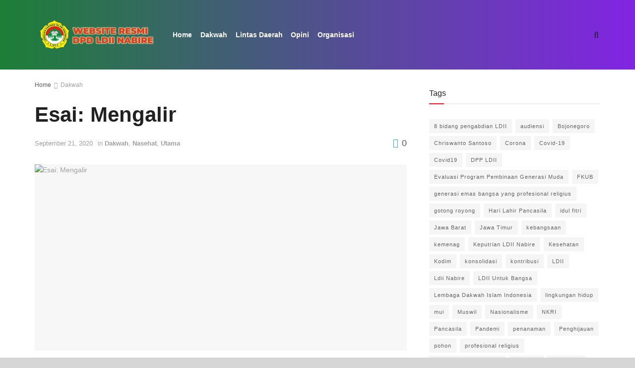

--- FILE ---
content_type: text/html; charset=UTF-8
request_url: https://ldiinabire.or.id/esai-mengalir/
body_size: 27878
content:
<!doctype html>
<!--[if lt IE 7]> <html class="no-js lt-ie9 lt-ie8 lt-ie7" lang="en-US"> <![endif]-->
<!--[if IE 7]>    <html class="no-js lt-ie9 lt-ie8" lang="en-US"> <![endif]-->
<!--[if IE 8]>    <html class="no-js lt-ie9" lang="en-US"> <![endif]-->
<!--[if IE 9]>    <html class="no-js lt-ie10" lang="en-US"> <![endif]-->
<!--[if gt IE 8]><!--> <html class="no-js" lang="en-US"> <!--<![endif]-->
<head>
    <meta http-equiv="Content-Type" content="text/html; charset=UTF-8" />
    <meta name='viewport' content='width=device-width, initial-scale=1, user-scalable=yes' />
    <link rel="profile" href="http://gmpg.org/xfn/11" />
    <link rel="pingback" href="https://ldiinabire.or.id/xmlrpc.php" />
    <meta name='robots' content='index, follow, max-image-preview:large, max-snippet:-1, max-video-preview:-1' />
	<style>img:is([sizes="auto" i], [sizes^="auto," i]) { contain-intrinsic-size: 3000px 1500px }</style>
	<meta property="og:type" content="article">
<meta property="og:title" content="Esai: Mengalir">
<meta property="og:site_name" content="DPD LDII Nabire">
<meta property="og:description" content="Oleh: Faizunal A. Abdillah Pemerhati lingkungan – Warga LDII Kabupaten Tangerang Seiring zaman yang terus maju-melaju, bergerak-berputar, dengan generasi tangguh">
<meta property="og:url" content="https://ldiinabire.or.id/esai-mengalir/">
<meta property="og:locale" content="en_US">
<meta property="og:image" content="https://ldiinabire.or.id/wp-content/uploads/2020/09/dawn-3361172_1280.jpg">
<meta property="og:image:height" content="570">
<meta property="og:image:width" content="1000">
<meta property="article:published_time" content="2020-09-20T17:46:12+00:00">
<meta property="article:modified_time" content="2020-09-20T17:46:14+00:00">
<meta property="article:author" content="https://ldiinabire.or.id">
<meta property="article:section" content="Dakwah">
<meta name="twitter:card" content="summary_large_image">
<meta name="twitter:title" content="Esai: Mengalir">
<meta name="twitter:description" content="Oleh: Faizunal A. Abdillah Pemerhati lingkungan – Warga LDII Kabupaten Tangerang Seiring zaman yang terus maju-melaju, bergerak-berputar, dengan generasi tangguh">
<meta name="twitter:url" content="https://ldiinabire.or.id/esai-mengalir/">
<meta name="twitter:site" content="https://ldiinabire.or.id">
<meta name="twitter:image:src" content="https://ldiinabire.or.id/wp-content/uploads/2020/09/dawn-3361172_1280.jpg">
<meta name="twitter:image:width" content="1000">
<meta name="twitter:image:height" content="570">
			<script type="text/javascript">
              var jnews_ajax_url = '/?ajax-request=jnews'
			</script>
			
	<!-- This site is optimized with the Yoast SEO plugin v26.3 - https://yoast.com/wordpress/plugins/seo/ -->
	<title>Esai: Mengalir - DPD LDII Nabire</title>
	<link rel="canonical" href="https://ldiinabire.or.id/esai-mengalir/" />
	<meta property="og:locale" content="en_US" />
	<meta property="og:type" content="article" />
	<meta property="og:title" content="Esai: Mengalir - DPD LDII Nabire" />
	<meta property="og:description" content="Oleh: Faizunal A. Abdillah Pemerhati lingkungan – Warga LDII Kabupaten Tangerang Seiring zaman yang terus maju-melaju, bergerak-berputar, dengan generasi tangguh yang dilabeli milenial, realitasnya masih terlalu banyak bibit-bibit kekerasan yang tertabur di masyarakat. Tak terhitung di media, banyak di lingkungan sekitar, ada di dalam keluarga bahkan masuk ke bilik-bilik jiwa. Bagi jiwa-jiwa yang sadar dan [&hellip;]" />
	<meta property="og:url" content="https://ldiinabire.or.id/esai-mengalir/" />
	<meta property="og:site_name" content="DPD LDII Nabire" />
	<meta property="article:published_time" content="2020-09-20T17:46:12+00:00" />
	<meta property="article:modified_time" content="2020-09-20T17:46:14+00:00" />
	<meta property="og:image" content="https://ldiinabire.or.id/wp-content/uploads/2020/09/dawn-3361172_1280.jpg" />
	<meta property="og:image:width" content="1000" />
	<meta property="og:image:height" content="570" />
	<meta property="og:image:type" content="image/jpeg" />
	<meta name="author" content="teguh" />
	<meta name="twitter:card" content="summary_large_image" />
	<meta name="twitter:label1" content="Written by" />
	<meta name="twitter:data1" content="teguh" />
	<meta name="twitter:label2" content="Est. reading time" />
	<meta name="twitter:data2" content="3 minutes" />
	<script type="application/ld+json" class="yoast-schema-graph">{"@context":"https://schema.org","@graph":[{"@type":"Article","@id":"https://ldiinabire.or.id/esai-mengalir/#article","isPartOf":{"@id":"https://ldiinabire.or.id/esai-mengalir/"},"author":{"name":"teguh","@id":"https://ldiinabire.or.id/#/schema/person/038877325dca1d051b9fcc5373da6c9b"},"headline":"Esai: Mengalir","datePublished":"2020-09-20T17:46:12+00:00","dateModified":"2020-09-20T17:46:14+00:00","mainEntityOfPage":{"@id":"https://ldiinabire.or.id/esai-mengalir/"},"wordCount":643,"commentCount":0,"publisher":{"@id":"https://ldiinabire.or.id/#organization"},"image":{"@id":"https://ldiinabire.or.id/esai-mengalir/#primaryimage"},"thumbnailUrl":"https://ldiinabire.or.id/wp-content/uploads/2020/09/dawn-3361172_1280.jpg","articleSection":["Dakwah","Nasehat","Utama"],"inLanguage":"en-US","potentialAction":[{"@type":"CommentAction","name":"Comment","target":["https://ldiinabire.or.id/esai-mengalir/#respond"]}]},{"@type":"WebPage","@id":"https://ldiinabire.or.id/esai-mengalir/","url":"https://ldiinabire.or.id/esai-mengalir/","name":"Esai: Mengalir - DPD LDII Nabire","isPartOf":{"@id":"https://ldiinabire.or.id/#website"},"primaryImageOfPage":{"@id":"https://ldiinabire.or.id/esai-mengalir/#primaryimage"},"image":{"@id":"https://ldiinabire.or.id/esai-mengalir/#primaryimage"},"thumbnailUrl":"https://ldiinabire.or.id/wp-content/uploads/2020/09/dawn-3361172_1280.jpg","datePublished":"2020-09-20T17:46:12+00:00","dateModified":"2020-09-20T17:46:14+00:00","breadcrumb":{"@id":"https://ldiinabire.or.id/esai-mengalir/#breadcrumb"},"inLanguage":"en-US","potentialAction":[{"@type":"ReadAction","target":["https://ldiinabire.or.id/esai-mengalir/"]}]},{"@type":"ImageObject","inLanguage":"en-US","@id":"https://ldiinabire.or.id/esai-mengalir/#primaryimage","url":"https://ldiinabire.or.id/wp-content/uploads/2020/09/dawn-3361172_1280.jpg","contentUrl":"https://ldiinabire.or.id/wp-content/uploads/2020/09/dawn-3361172_1280.jpg","width":1000,"height":570},{"@type":"BreadcrumbList","@id":"https://ldiinabire.or.id/esai-mengalir/#breadcrumb","itemListElement":[{"@type":"ListItem","position":1,"name":"Home","item":"https://ldiinabire.or.id/"},{"@type":"ListItem","position":2,"name":"Esai: Mengalir"}]},{"@type":"WebSite","@id":"https://ldiinabire.or.id/#website","url":"https://ldiinabire.or.id/","name":"DPD LDII Nabire","description":"Website Resmi DPD LDII Nabire","publisher":{"@id":"https://ldiinabire.or.id/#organization"},"potentialAction":[{"@type":"SearchAction","target":{"@type":"EntryPoint","urlTemplate":"https://ldiinabire.or.id/?s={search_term_string}"},"query-input":{"@type":"PropertyValueSpecification","valueRequired":true,"valueName":"search_term_string"}}],"inLanguage":"en-US"},{"@type":"Organization","@id":"https://ldiinabire.or.id/#organization","name":"LDII","url":"https://ldiinabire.or.id/","logo":{"@type":"ImageObject","inLanguage":"en-US","@id":"https://ldiinabire.or.id/#/schema/logo/image/","url":"https://ldiinabire.or.id/wp-content/uploads/2020/09/ldii-splash2.png","contentUrl":"https://ldiinabire.or.id/wp-content/uploads/2020/09/ldii-splash2.png","width":120,"height":117,"caption":"LDII"},"image":{"@id":"https://ldiinabire.or.id/#/schema/logo/image/"}},{"@type":"Person","@id":"https://ldiinabire.or.id/#/schema/person/038877325dca1d051b9fcc5373da6c9b","name":"teguh","image":{"@type":"ImageObject","inLanguage":"en-US","@id":"https://ldiinabire.or.id/#/schema/person/image/","url":"https://secure.gravatar.com/avatar/f9f8cf57ae069dc13dd09202b43b7c1074ae614469784472996ba57785dbc0d5?s=96&d=mm&r=g","contentUrl":"https://secure.gravatar.com/avatar/f9f8cf57ae069dc13dd09202b43b7c1074ae614469784472996ba57785dbc0d5?s=96&d=mm&r=g","caption":"teguh"},"sameAs":["https://ldiinabire.or.id"],"url":"https://ldiinabire.or.id/author/teguh/"}]}</script>
	<!-- / Yoast SEO plugin. -->


<link rel="alternate" type="application/rss+xml" title="DPD LDII Nabire &raquo; Feed" href="https://ldiinabire.or.id/feed/" />
<link rel="alternate" type="application/rss+xml" title="DPD LDII Nabire &raquo; Comments Feed" href="https://ldiinabire.or.id/comments/feed/" />
<link rel="alternate" type="application/rss+xml" title="DPD LDII Nabire &raquo; Esai: Mengalir Comments Feed" href="https://ldiinabire.or.id/esai-mengalir/feed/" />
<script type="text/javascript">
/* <![CDATA[ */
window._wpemojiSettings = {"baseUrl":"https:\/\/s.w.org\/images\/core\/emoji\/16.0.1\/72x72\/","ext":".png","svgUrl":"https:\/\/s.w.org\/images\/core\/emoji\/16.0.1\/svg\/","svgExt":".svg","source":{"concatemoji":"https:\/\/ldiinabire.or.id\/wp-includes\/js\/wp-emoji-release.min.js"}};
/*! This file is auto-generated */
!function(s,n){var o,i,e;function c(e){try{var t={supportTests:e,timestamp:(new Date).valueOf()};sessionStorage.setItem(o,JSON.stringify(t))}catch(e){}}function p(e,t,n){e.clearRect(0,0,e.canvas.width,e.canvas.height),e.fillText(t,0,0);var t=new Uint32Array(e.getImageData(0,0,e.canvas.width,e.canvas.height).data),a=(e.clearRect(0,0,e.canvas.width,e.canvas.height),e.fillText(n,0,0),new Uint32Array(e.getImageData(0,0,e.canvas.width,e.canvas.height).data));return t.every(function(e,t){return e===a[t]})}function u(e,t){e.clearRect(0,0,e.canvas.width,e.canvas.height),e.fillText(t,0,0);for(var n=e.getImageData(16,16,1,1),a=0;a<n.data.length;a++)if(0!==n.data[a])return!1;return!0}function f(e,t,n,a){switch(t){case"flag":return n(e,"\ud83c\udff3\ufe0f\u200d\u26a7\ufe0f","\ud83c\udff3\ufe0f\u200b\u26a7\ufe0f")?!1:!n(e,"\ud83c\udde8\ud83c\uddf6","\ud83c\udde8\u200b\ud83c\uddf6")&&!n(e,"\ud83c\udff4\udb40\udc67\udb40\udc62\udb40\udc65\udb40\udc6e\udb40\udc67\udb40\udc7f","\ud83c\udff4\u200b\udb40\udc67\u200b\udb40\udc62\u200b\udb40\udc65\u200b\udb40\udc6e\u200b\udb40\udc67\u200b\udb40\udc7f");case"emoji":return!a(e,"\ud83e\udedf")}return!1}function g(e,t,n,a){var r="undefined"!=typeof WorkerGlobalScope&&self instanceof WorkerGlobalScope?new OffscreenCanvas(300,150):s.createElement("canvas"),o=r.getContext("2d",{willReadFrequently:!0}),i=(o.textBaseline="top",o.font="600 32px Arial",{});return e.forEach(function(e){i[e]=t(o,e,n,a)}),i}function t(e){var t=s.createElement("script");t.src=e,t.defer=!0,s.head.appendChild(t)}"undefined"!=typeof Promise&&(o="wpEmojiSettingsSupports",i=["flag","emoji"],n.supports={everything:!0,everythingExceptFlag:!0},e=new Promise(function(e){s.addEventListener("DOMContentLoaded",e,{once:!0})}),new Promise(function(t){var n=function(){try{var e=JSON.parse(sessionStorage.getItem(o));if("object"==typeof e&&"number"==typeof e.timestamp&&(new Date).valueOf()<e.timestamp+604800&&"object"==typeof e.supportTests)return e.supportTests}catch(e){}return null}();if(!n){if("undefined"!=typeof Worker&&"undefined"!=typeof OffscreenCanvas&&"undefined"!=typeof URL&&URL.createObjectURL&&"undefined"!=typeof Blob)try{var e="postMessage("+g.toString()+"("+[JSON.stringify(i),f.toString(),p.toString(),u.toString()].join(",")+"));",a=new Blob([e],{type:"text/javascript"}),r=new Worker(URL.createObjectURL(a),{name:"wpTestEmojiSupports"});return void(r.onmessage=function(e){c(n=e.data),r.terminate(),t(n)})}catch(e){}c(n=g(i,f,p,u))}t(n)}).then(function(e){for(var t in e)n.supports[t]=e[t],n.supports.everything=n.supports.everything&&n.supports[t],"flag"!==t&&(n.supports.everythingExceptFlag=n.supports.everythingExceptFlag&&n.supports[t]);n.supports.everythingExceptFlag=n.supports.everythingExceptFlag&&!n.supports.flag,n.DOMReady=!1,n.readyCallback=function(){n.DOMReady=!0}}).then(function(){return e}).then(function(){var e;n.supports.everything||(n.readyCallback(),(e=n.source||{}).concatemoji?t(e.concatemoji):e.wpemoji&&e.twemoji&&(t(e.twemoji),t(e.wpemoji)))}))}((window,document),window._wpemojiSettings);
/* ]]> */
</script>

<style id='wp-emoji-styles-inline-css' type='text/css'>

	img.wp-smiley, img.emoji {
		display: inline !important;
		border: none !important;
		box-shadow: none !important;
		height: 1em !important;
		width: 1em !important;
		margin: 0 0.07em !important;
		vertical-align: -0.1em !important;
		background: none !important;
		padding: 0 !important;
	}
</style>
<link rel='stylesheet' id='wp-block-library-css' href='https://ldiinabire.or.id/wp-includes/css/dist/block-library/style.min.css' type='text/css' media='all' />
<style id='classic-theme-styles-inline-css' type='text/css'>
/*! This file is auto-generated */
.wp-block-button__link{color:#fff;background-color:#32373c;border-radius:9999px;box-shadow:none;text-decoration:none;padding:calc(.667em + 2px) calc(1.333em + 2px);font-size:1.125em}.wp-block-file__button{background:#32373c;color:#fff;text-decoration:none}
</style>
<style id='global-styles-inline-css' type='text/css'>
:root{--wp--preset--aspect-ratio--square: 1;--wp--preset--aspect-ratio--4-3: 4/3;--wp--preset--aspect-ratio--3-4: 3/4;--wp--preset--aspect-ratio--3-2: 3/2;--wp--preset--aspect-ratio--2-3: 2/3;--wp--preset--aspect-ratio--16-9: 16/9;--wp--preset--aspect-ratio--9-16: 9/16;--wp--preset--color--black: #000000;--wp--preset--color--cyan-bluish-gray: #abb8c3;--wp--preset--color--white: #ffffff;--wp--preset--color--pale-pink: #f78da7;--wp--preset--color--vivid-red: #cf2e2e;--wp--preset--color--luminous-vivid-orange: #ff6900;--wp--preset--color--luminous-vivid-amber: #fcb900;--wp--preset--color--light-green-cyan: #7bdcb5;--wp--preset--color--vivid-green-cyan: #00d084;--wp--preset--color--pale-cyan-blue: #8ed1fc;--wp--preset--color--vivid-cyan-blue: #0693e3;--wp--preset--color--vivid-purple: #9b51e0;--wp--preset--gradient--vivid-cyan-blue-to-vivid-purple: linear-gradient(135deg,rgba(6,147,227,1) 0%,rgb(155,81,224) 100%);--wp--preset--gradient--light-green-cyan-to-vivid-green-cyan: linear-gradient(135deg,rgb(122,220,180) 0%,rgb(0,208,130) 100%);--wp--preset--gradient--luminous-vivid-amber-to-luminous-vivid-orange: linear-gradient(135deg,rgba(252,185,0,1) 0%,rgba(255,105,0,1) 100%);--wp--preset--gradient--luminous-vivid-orange-to-vivid-red: linear-gradient(135deg,rgba(255,105,0,1) 0%,rgb(207,46,46) 100%);--wp--preset--gradient--very-light-gray-to-cyan-bluish-gray: linear-gradient(135deg,rgb(238,238,238) 0%,rgb(169,184,195) 100%);--wp--preset--gradient--cool-to-warm-spectrum: linear-gradient(135deg,rgb(74,234,220) 0%,rgb(151,120,209) 20%,rgb(207,42,186) 40%,rgb(238,44,130) 60%,rgb(251,105,98) 80%,rgb(254,248,76) 100%);--wp--preset--gradient--blush-light-purple: linear-gradient(135deg,rgb(255,206,236) 0%,rgb(152,150,240) 100%);--wp--preset--gradient--blush-bordeaux: linear-gradient(135deg,rgb(254,205,165) 0%,rgb(254,45,45) 50%,rgb(107,0,62) 100%);--wp--preset--gradient--luminous-dusk: linear-gradient(135deg,rgb(255,203,112) 0%,rgb(199,81,192) 50%,rgb(65,88,208) 100%);--wp--preset--gradient--pale-ocean: linear-gradient(135deg,rgb(255,245,203) 0%,rgb(182,227,212) 50%,rgb(51,167,181) 100%);--wp--preset--gradient--electric-grass: linear-gradient(135deg,rgb(202,248,128) 0%,rgb(113,206,126) 100%);--wp--preset--gradient--midnight: linear-gradient(135deg,rgb(2,3,129) 0%,rgb(40,116,252) 100%);--wp--preset--font-size--small: 13px;--wp--preset--font-size--medium: 20px;--wp--preset--font-size--large: 36px;--wp--preset--font-size--x-large: 42px;--wp--preset--spacing--20: 0.44rem;--wp--preset--spacing--30: 0.67rem;--wp--preset--spacing--40: 1rem;--wp--preset--spacing--50: 1.5rem;--wp--preset--spacing--60: 2.25rem;--wp--preset--spacing--70: 3.38rem;--wp--preset--spacing--80: 5.06rem;--wp--preset--shadow--natural: 6px 6px 9px rgba(0, 0, 0, 0.2);--wp--preset--shadow--deep: 12px 12px 50px rgba(0, 0, 0, 0.4);--wp--preset--shadow--sharp: 6px 6px 0px rgba(0, 0, 0, 0.2);--wp--preset--shadow--outlined: 6px 6px 0px -3px rgba(255, 255, 255, 1), 6px 6px rgba(0, 0, 0, 1);--wp--preset--shadow--crisp: 6px 6px 0px rgba(0, 0, 0, 1);}:where(.is-layout-flex){gap: 0.5em;}:where(.is-layout-grid){gap: 0.5em;}body .is-layout-flex{display: flex;}.is-layout-flex{flex-wrap: wrap;align-items: center;}.is-layout-flex > :is(*, div){margin: 0;}body .is-layout-grid{display: grid;}.is-layout-grid > :is(*, div){margin: 0;}:where(.wp-block-columns.is-layout-flex){gap: 2em;}:where(.wp-block-columns.is-layout-grid){gap: 2em;}:where(.wp-block-post-template.is-layout-flex){gap: 1.25em;}:where(.wp-block-post-template.is-layout-grid){gap: 1.25em;}.has-black-color{color: var(--wp--preset--color--black) !important;}.has-cyan-bluish-gray-color{color: var(--wp--preset--color--cyan-bluish-gray) !important;}.has-white-color{color: var(--wp--preset--color--white) !important;}.has-pale-pink-color{color: var(--wp--preset--color--pale-pink) !important;}.has-vivid-red-color{color: var(--wp--preset--color--vivid-red) !important;}.has-luminous-vivid-orange-color{color: var(--wp--preset--color--luminous-vivid-orange) !important;}.has-luminous-vivid-amber-color{color: var(--wp--preset--color--luminous-vivid-amber) !important;}.has-light-green-cyan-color{color: var(--wp--preset--color--light-green-cyan) !important;}.has-vivid-green-cyan-color{color: var(--wp--preset--color--vivid-green-cyan) !important;}.has-pale-cyan-blue-color{color: var(--wp--preset--color--pale-cyan-blue) !important;}.has-vivid-cyan-blue-color{color: var(--wp--preset--color--vivid-cyan-blue) !important;}.has-vivid-purple-color{color: var(--wp--preset--color--vivid-purple) !important;}.has-black-background-color{background-color: var(--wp--preset--color--black) !important;}.has-cyan-bluish-gray-background-color{background-color: var(--wp--preset--color--cyan-bluish-gray) !important;}.has-white-background-color{background-color: var(--wp--preset--color--white) !important;}.has-pale-pink-background-color{background-color: var(--wp--preset--color--pale-pink) !important;}.has-vivid-red-background-color{background-color: var(--wp--preset--color--vivid-red) !important;}.has-luminous-vivid-orange-background-color{background-color: var(--wp--preset--color--luminous-vivid-orange) !important;}.has-luminous-vivid-amber-background-color{background-color: var(--wp--preset--color--luminous-vivid-amber) !important;}.has-light-green-cyan-background-color{background-color: var(--wp--preset--color--light-green-cyan) !important;}.has-vivid-green-cyan-background-color{background-color: var(--wp--preset--color--vivid-green-cyan) !important;}.has-pale-cyan-blue-background-color{background-color: var(--wp--preset--color--pale-cyan-blue) !important;}.has-vivid-cyan-blue-background-color{background-color: var(--wp--preset--color--vivid-cyan-blue) !important;}.has-vivid-purple-background-color{background-color: var(--wp--preset--color--vivid-purple) !important;}.has-black-border-color{border-color: var(--wp--preset--color--black) !important;}.has-cyan-bluish-gray-border-color{border-color: var(--wp--preset--color--cyan-bluish-gray) !important;}.has-white-border-color{border-color: var(--wp--preset--color--white) !important;}.has-pale-pink-border-color{border-color: var(--wp--preset--color--pale-pink) !important;}.has-vivid-red-border-color{border-color: var(--wp--preset--color--vivid-red) !important;}.has-luminous-vivid-orange-border-color{border-color: var(--wp--preset--color--luminous-vivid-orange) !important;}.has-luminous-vivid-amber-border-color{border-color: var(--wp--preset--color--luminous-vivid-amber) !important;}.has-light-green-cyan-border-color{border-color: var(--wp--preset--color--light-green-cyan) !important;}.has-vivid-green-cyan-border-color{border-color: var(--wp--preset--color--vivid-green-cyan) !important;}.has-pale-cyan-blue-border-color{border-color: var(--wp--preset--color--pale-cyan-blue) !important;}.has-vivid-cyan-blue-border-color{border-color: var(--wp--preset--color--vivid-cyan-blue) !important;}.has-vivid-purple-border-color{border-color: var(--wp--preset--color--vivid-purple) !important;}.has-vivid-cyan-blue-to-vivid-purple-gradient-background{background: var(--wp--preset--gradient--vivid-cyan-blue-to-vivid-purple) !important;}.has-light-green-cyan-to-vivid-green-cyan-gradient-background{background: var(--wp--preset--gradient--light-green-cyan-to-vivid-green-cyan) !important;}.has-luminous-vivid-amber-to-luminous-vivid-orange-gradient-background{background: var(--wp--preset--gradient--luminous-vivid-amber-to-luminous-vivid-orange) !important;}.has-luminous-vivid-orange-to-vivid-red-gradient-background{background: var(--wp--preset--gradient--luminous-vivid-orange-to-vivid-red) !important;}.has-very-light-gray-to-cyan-bluish-gray-gradient-background{background: var(--wp--preset--gradient--very-light-gray-to-cyan-bluish-gray) !important;}.has-cool-to-warm-spectrum-gradient-background{background: var(--wp--preset--gradient--cool-to-warm-spectrum) !important;}.has-blush-light-purple-gradient-background{background: var(--wp--preset--gradient--blush-light-purple) !important;}.has-blush-bordeaux-gradient-background{background: var(--wp--preset--gradient--blush-bordeaux) !important;}.has-luminous-dusk-gradient-background{background: var(--wp--preset--gradient--luminous-dusk) !important;}.has-pale-ocean-gradient-background{background: var(--wp--preset--gradient--pale-ocean) !important;}.has-electric-grass-gradient-background{background: var(--wp--preset--gradient--electric-grass) !important;}.has-midnight-gradient-background{background: var(--wp--preset--gradient--midnight) !important;}.has-small-font-size{font-size: var(--wp--preset--font-size--small) !important;}.has-medium-font-size{font-size: var(--wp--preset--font-size--medium) !important;}.has-large-font-size{font-size: var(--wp--preset--font-size--large) !important;}.has-x-large-font-size{font-size: var(--wp--preset--font-size--x-large) !important;}
:where(.wp-block-post-template.is-layout-flex){gap: 1.25em;}:where(.wp-block-post-template.is-layout-grid){gap: 1.25em;}
:where(.wp-block-columns.is-layout-flex){gap: 2em;}:where(.wp-block-columns.is-layout-grid){gap: 2em;}
:root :where(.wp-block-pullquote){font-size: 1.5em;line-height: 1.6;}
</style>
<link rel='stylesheet' id='jnews-parent-style-css' href='https://ldiinabire.or.id/wp-content/themes/jnews/style.css' type='text/css' media='all' />
<link rel='stylesheet' id='js_composer_front-css' href='https://ldiinabire.or.id/wp-content/plugins/js_composer/assets/css/js_composer.min.css' type='text/css' media='all' />
<link rel='stylesheet' id='mediaelement-css' href='https://ldiinabire.or.id/wp-includes/js/mediaelement/mediaelementplayer-legacy.min.css' type='text/css' media='all' />
<link rel='stylesheet' id='wp-mediaelement-css' href='https://ldiinabire.or.id/wp-includes/js/mediaelement/wp-mediaelement.min.css' type='text/css' media='all' />
<link rel='stylesheet' id='font-awesome-css' href='https://ldiinabire.or.id/wp-content/themes/jnews/assets/fonts/font-awesome/font-awesome.min.css' type='text/css' media='all' />
<link rel='stylesheet' id='jnews-icon-css' href='https://ldiinabire.or.id/wp-content/themes/jnews/assets/fonts/jegicon/jegicon.css' type='text/css' media='all' />
<link rel='stylesheet' id='jscrollpane-css' href='https://ldiinabire.or.id/wp-content/themes/jnews/assets/css/jquery.jscrollpane.css' type='text/css' media='all' />
<link rel='stylesheet' id='oknav-css' href='https://ldiinabire.or.id/wp-content/themes/jnews/assets/css/okayNav.css' type='text/css' media='all' />
<link rel='stylesheet' id='magnific-popup-css' href='https://ldiinabire.or.id/wp-content/themes/jnews/assets/css/magnific-popup.css' type='text/css' media='all' />
<link rel='stylesheet' id='chosen-css' href='https://ldiinabire.or.id/wp-content/themes/jnews/assets/css/chosen/chosen.css' type='text/css' media='all' />
<link rel='stylesheet' id='owl-carousel2-css' href='https://ldiinabire.or.id/wp-content/themes/jnews/assets/js/owl-carousel2/assets/owl.carousel.min.css' type='text/css' media='all' />
<link rel='stylesheet' id='jnews-main-css' href='https://ldiinabire.or.id/wp-content/themes/jnews/assets/css/main.css' type='text/css' media='all' />
<link rel='stylesheet' id='jnews-responsive-css' href='https://ldiinabire.or.id/wp-content/themes/jnews/assets/css/responsive.css' type='text/css' media='all' />
<link rel='stylesheet' id='jnews-pb-temp-css' href='https://ldiinabire.or.id/wp-content/themes/jnews/assets/css/pb-temp.css' type='text/css' media='all' />
<link rel='stylesheet' id='jnews-style-css' href='https://ldiinabire.or.id/wp-content/themes/jnews-child/style.css' type='text/css' media='all' />
<link rel='stylesheet' id='jnews-darkmode-css' href='https://ldiinabire.or.id/wp-content/themes/jnews/assets/css/darkmode.css' type='text/css' media='all' />
<link rel='stylesheet' id='jnews-scheme-css' href='https://ldiinabire.or.id/wp-content/themes/jnews/data/import/education/scheme.css' type='text/css' media='all' />
<link rel='stylesheet' id='jnews-social-login-style-css' href='https://ldiinabire.or.id/wp-content/plugins/jnews-social-login/assets/css/plugin.css' type='text/css' media='all' />
<link rel='stylesheet' id='jnews-select-share-css' href='https://ldiinabire.or.id/wp-content/plugins/jnews-social-share/assets/css/plugin.css' type='text/css' media='all' />
<link rel='stylesheet' id='jnews-weather-style-css' href='https://ldiinabire.or.id/wp-content/plugins/jnews-weather/assets/css/plugin.css' type='text/css' media='all' />
<script type="text/javascript" src="https://ldiinabire.or.id/wp-includes/js/jquery/jquery.min.js" id="jquery-core-js"></script>
<script type="text/javascript" src="https://ldiinabire.or.id/wp-includes/js/jquery/jquery-migrate.min.js" id="jquery-migrate-js"></script>
<script></script><link rel="https://api.w.org/" href="https://ldiinabire.or.id/wp-json/" /><link rel="alternate" title="JSON" type="application/json" href="https://ldiinabire.or.id/wp-json/wp/v2/posts/170" /><link rel="EditURI" type="application/rsd+xml" title="RSD" href="https://ldiinabire.or.id/xmlrpc.php?rsd" />
<meta name="generator" content="WordPress 6.8.3" />
<link rel='shortlink' href='https://ldiinabire.or.id/?p=170' />
<link rel="alternate" title="oEmbed (JSON)" type="application/json+oembed" href="https://ldiinabire.or.id/wp-json/oembed/1.0/embed?url=https%3A%2F%2Fldiinabire.or.id%2Fesai-mengalir%2F" />
<link rel="alternate" title="oEmbed (XML)" type="text/xml+oembed" href="https://ldiinabire.or.id/wp-json/oembed/1.0/embed?url=https%3A%2F%2Fldiinabire.or.id%2Fesai-mengalir%2F&#038;format=xml" />
<meta name="generator" content="Powered by WPBakery Page Builder - drag and drop page builder for WordPress."/>
<script>(()=>{var o=[],i={};["on","off","toggle","show"].forEach((l=>{i[l]=function(){o.push([l,arguments])}})),window.Boxzilla=i,window.boxzilla_queue=o})();</script><script type='application/ld+json'>{"@context":"http:\/\/schema.org","@type":"Organization","@id":"https:\/\/ldiinabire.or.id\/#organization","url":"https:\/\/ldiinabire.or.id\/","name":"","logo":{"@type":"ImageObject","url":""},"sameAs":["https:\/\/www.facebook.com\/dpp.ldii.page\/","https:\/\/twitter.com\/ldii_news","https:\/\/www.instagram.com\/ldii_news\/","https:\/\/www.youtube.com\/user\/ldiitv\/videos"]}</script>
<script type='application/ld+json'>{"@context":"http:\/\/schema.org","@type":"WebSite","@id":"https:\/\/ldiinabire.or.id\/#website","url":"https:\/\/ldiinabire.or.id\/","name":"","potentialAction":{"@type":"SearchAction","target":"https:\/\/ldiinabire.or.id\/?s={search_term_string}","query-input":"required name=search_term_string"}}</script>
<link rel="icon" href="https://ldiinabire.or.id/wp-content/uploads/2020/09/ldii-ico-75x75.png" sizes="32x32" />
<link rel="icon" href="https://ldiinabire.or.id/wp-content/uploads/2020/09/ldii-ico.png" sizes="192x192" />
<link rel="apple-touch-icon" href="https://ldiinabire.or.id/wp-content/uploads/2020/09/ldii-ico.png" />
<meta name="msapplication-TileImage" content="https://ldiinabire.or.id/wp-content/uploads/2020/09/ldii-ico.png" />
<style id="jeg_dynamic_css" type="text/css" data-type="jeg_custom-css">body.jnews { background-color : #d6d6d6; } .jeg_container, .jeg_content, .jeg_boxed .jeg_main .jeg_container, .jeg_autoload_separator { background-color : #ffffff; } body,.newsfeed_carousel.owl-carousel .owl-nav div,.jeg_filter_button,.owl-carousel .owl-nav div,.jeg_readmore,.jeg_hero_style_7 .jeg_post_meta a,.widget_calendar thead th,.widget_calendar tfoot a,.jeg_socialcounter a,.entry-header .jeg_meta_like a,.entry-header .jeg_meta_comment a,.entry-content tbody tr:hover,.entry-content th,.jeg_splitpost_nav li:hover a,#breadcrumbs a,.jeg_author_socials a:hover,.jeg_footer_content a,.jeg_footer_bottom a,.jeg_cartcontent,.woocommerce .woocommerce-breadcrumb a { color : #53585c; } h1,h2,h3,h4,h5,h6,.jeg_post_title a,.entry-header .jeg_post_title,.jeg_hero_style_7 .jeg_post_title a,.jeg_block_title,.jeg_splitpost_bar .current_title,.jeg_video_playlist_title,.gallery-caption { color : #212121; } .split-template-9 .pagenum, .split-template-10 .pagenum, .split-template-11 .pagenum, .split-template-12 .pagenum, .split-template-13 .pagenum, .split-template-15 .pagenum, .split-template-18 .pagenum, .split-template-20 .pagenum, .split-template-19 .current_title span, .split-template-20 .current_title span { background-color : #212121; } .jeg_topbar, .jeg_topbar.dark, .jeg_topbar.custom { background : #1e73be; } .jeg_midbar, .jeg_midbar.dark { background-color : #1e73be; background: -moz-linear-gradient(90deg, #1d7f37 0%, #8224e3 100%);background: -webkit-linear-gradient(90deg, #1d7f37 0%, #8224e3 100%);background: -o-linear-gradient(90deg, #1d7f37 0%, #8224e3 100%);background: -ms-linear-gradient(90deg, #1d7f37 0%, #8224e3 100%);background: linear-gradient(90deg, #1d7f37 0%, #8224e3 100%); color : #ffffff; } .jeg_header .jeg_bottombar.jeg_navbar,.jeg_bottombar .jeg_nav_icon { height : 55px; } .jeg_header .jeg_bottombar.jeg_navbar, .jeg_header .jeg_bottombar .jeg_main_menu:not(.jeg_menu_style_1) > li > a, .jeg_header .jeg_bottombar .jeg_menu_style_1 > li, .jeg_header .jeg_bottombar .jeg_menu:not(.jeg_main_menu) > li > a { line-height : 55px; } .jeg_header .jeg_menu.jeg_main_menu > li > a { color : #ffffff; } .jnews .jeg_header .jeg_menu.jeg_top_menu > li > a { color : #ffffff; } .jnews .jeg_header .jeg_menu.jeg_top_menu > li a:hover { color : #ffffff; } </style><style type="text/css">
					.no_thumbnail .jeg_thumb,
					.thumbnail-container.no_thumbnail {
					    display: none !important;
					}
					.jeg_search_result .jeg_pl_xs_3.no_thumbnail .jeg_postblock_content,
					.jeg_sidefeed .jeg_pl_xs_3.no_thumbnail .jeg_postblock_content,
					.jeg_pl_sm.no_thumbnail .jeg_postblock_content {
					    margin-left: 0;
					}
					.jeg_postblock_11 .no_thumbnail .jeg_postblock_content,
					.jeg_postblock_12 .no_thumbnail .jeg_postblock_content,
					.jeg_postblock_12.jeg_col_3o3 .no_thumbnail .jeg_postblock_content  {
					    margin-top: 0;
					}
					.jeg_postblock_15 .jeg_pl_md_box.no_thumbnail .jeg_postblock_content,
					.jeg_postblock_19 .jeg_pl_md_box.no_thumbnail .jeg_postblock_content,
					.jeg_postblock_24 .jeg_pl_md_box.no_thumbnail .jeg_postblock_content,
					.jeg_sidefeed .jeg_pl_md_box .jeg_postblock_content {
					    position: relative;
					}
					.jeg_postblock_carousel_2 .no_thumbnail .jeg_post_title a,
					.jeg_postblock_carousel_2 .no_thumbnail .jeg_post_title a:hover,
					.jeg_postblock_carousel_2 .no_thumbnail .jeg_post_meta .fa {
					    color: #212121 !important;
					} 
				</style><noscript><style> .wpb_animate_when_almost_visible { opacity: 1; }</style></noscript></head>
<body class="wp-singular post-template-default single single-post postid-170 single-format-standard wp-embed-responsive wp-theme-jnews wp-child-theme-jnews-child jeg_timed_dark jeg_single_tpl_1 jnews jeg_boxed jsc_normal wpb-js-composer js-comp-ver-8.6.1 vc_responsive">

    
    
    <div class="jeg_ad jeg_ad_top jnews_header_top_ads">
        <div class='ads-wrapper  '></div>    </div>

    <!-- The Main Wrapper
    ============================================= -->
    <div class="jeg_viewport">

        
        <div class="jeg_header_wrapper">
            <div class="jeg_header_instagram_wrapper">
    </div>

<!-- HEADER -->
<div class="jeg_header normal">
    <div class="jeg_midbar jeg_container normal">
    <div class="container">
        <div class="jeg_nav_row">
            
                <div class="jeg_nav_col jeg_nav_left jeg_nav_normal">
                    <div class="item_wrap jeg_nav_alignleft">
                        <div class="jeg_nav_item jeg_logo jeg_desktop_logo">
			<div class="site-title">
	    	<a href="https://ldiinabire.or.id/" style="padding: 0 0 0 0;">
	    	    <img class='jeg_logo_img' src="https://ldiinabire.or.id/wp-content/uploads/2020/11/logo-dpdldiinabire.png" srcset="https://ldiinabire.or.id/wp-content/uploads/2020/11/logo-dpdldiinabire.png 1x, https://ldiinabire.or.id/wp-content/uploads/2020/11/logo-dpdldiinabire.png 2x" alt="DPD LDII Nabire"data-light-src="https://ldiinabire.or.id/wp-content/uploads/2020/11/logo-dpdldiinabire.png" data-light-srcset="https://ldiinabire.or.id/wp-content/uploads/2020/11/logo-dpdldiinabire.png 1x, https://ldiinabire.or.id/wp-content/uploads/2020/11/logo-dpdldiinabire.png 2x" data-dark-src="https://ldiinabire.or.id/wp-content/uploads/2020/11/logo-dpdldiinabire.png" data-dark-srcset="https://ldiinabire.or.id/wp-content/uploads/2020/11/logo-dpdldiinabire.png 1x, https://ldiinabire.or.id/wp-content/uploads/2020/11/logo-dpdldiinabire.png 2x">	    	</a>
	    </div>
	</div>                    </div>
                </div>

                
                <div class="jeg_nav_col jeg_nav_center jeg_nav_normal">
                    <div class="item_wrap jeg_nav_aligncenter">
                        <div class="jeg_nav_item">
	<ul class="jeg_menu jeg_top_menu"><li id="menu-item-248" class="menu-item menu-item-type-custom menu-item-object-custom menu-item-home menu-item-248"><a href="https://ldiinabire.or.id">Home</a></li>
<li id="menu-item-197" class="menu-item menu-item-type-taxonomy menu-item-object-category current-post-ancestor current-menu-parent current-post-parent menu-item-197"><a href="https://ldiinabire.or.id/category/dakwah/">Dakwah</a></li>
<li id="menu-item-198" class="menu-item menu-item-type-taxonomy menu-item-object-category menu-item-198"><a href="https://ldiinabire.or.id/category/lintas-daerah/">Lintas Daerah</a></li>
<li id="menu-item-199" class="menu-item menu-item-type-taxonomy menu-item-object-category menu-item-199"><a href="https://ldiinabire.or.id/category/opini/">Opini</a></li>
<li id="menu-item-200" class="menu-item menu-item-type-taxonomy menu-item-object-category menu-item-200"><a href="https://ldiinabire.or.id/category/organisasi/">Organisasi</a></li>
</ul></div>                    </div>
                </div>

                
                <div class="jeg_nav_col jeg_nav_right jeg_nav_grow">
                    <div class="item_wrap jeg_nav_alignright">
                        <!-- Search Icon -->
<div class="jeg_nav_item jeg_search_wrapper search_icon jeg_search_popup_expand">
    <a href="#" class="jeg_search_toggle"><i class="fa fa-search"></i></a>
    <form action="https://ldiinabire.or.id/" method="get" class="jeg_search_form" target="_top">
    <input name="s" class="jeg_search_input" placeholder="Search..." type="text" value="" autocomplete="off">
    <button type="submit" class="jeg_search_button btn"><i class="fa fa-search"></i></button>
</form>
<!-- jeg_search_hide with_result no_result -->
<div class="jeg_search_result jeg_search_hide with_result">
    <div class="search-result-wrapper">
    </div>
    <div class="search-link search-noresult">
        No Result    </div>
    <div class="search-link search-all-button">
        <i class="fa fa-search"></i> View All Result    </div>
</div></div>                    </div>
                </div>

                        </div>
    </div>
</div></div><!-- /.jeg_header -->        </div>

        <div class="jeg_header_sticky">
            <div class="sticky_blankspace"></div>
<div class="jeg_header normal">
    <div class="jeg_container">
        <div data-mode="scroll" class="jeg_stickybar jeg_navbar jeg_navbar_wrapper jeg_navbar_normal jeg_navbar_dark">
            <div class="container">
    <div class="jeg_nav_row">
        
            <div class="jeg_nav_col jeg_nav_left jeg_nav_grow">
                <div class="item_wrap jeg_nav_aligncenter">
                    <div class="jeg_main_menu_wrapper">
<div class="jeg_nav_item jeg_mainmenu_wrap"><ul class="jeg_menu jeg_main_menu jeg_menu_style_1" data-animation="animate"><li class="menu-item menu-item-type-custom menu-item-object-custom menu-item-home menu-item-248 bgnav" data-item-row="default" ><a href="https://ldiinabire.or.id">Home</a></li>
<li class="menu-item menu-item-type-taxonomy menu-item-object-category current-post-ancestor current-menu-parent current-post-parent menu-item-197 bgnav" data-item-row="default" ><a href="https://ldiinabire.or.id/category/dakwah/">Dakwah</a></li>
<li class="menu-item menu-item-type-taxonomy menu-item-object-category menu-item-198 bgnav" data-item-row="default" ><a href="https://ldiinabire.or.id/category/lintas-daerah/">Lintas Daerah</a></li>
<li class="menu-item menu-item-type-taxonomy menu-item-object-category menu-item-199 bgnav" data-item-row="default" ><a href="https://ldiinabire.or.id/category/opini/">Opini</a></li>
<li class="menu-item menu-item-type-taxonomy menu-item-object-category menu-item-200 bgnav" data-item-row="default" ><a href="https://ldiinabire.or.id/category/organisasi/">Organisasi</a></li>
</ul></div></div>
                </div>
            </div>

            
            <div class="jeg_nav_col jeg_nav_center jeg_nav_normal">
                <div class="item_wrap jeg_nav_aligncenter">
                                    </div>
            </div>

            
            <div class="jeg_nav_col jeg_nav_right jeg_nav_normal">
                <div class="item_wrap jeg_nav_alignright">
                    <!-- Search Icon -->
<div class="jeg_nav_item jeg_search_wrapper search_icon jeg_search_popup_expand">
    <a href="#" class="jeg_search_toggle"><i class="fa fa-search"></i></a>
    <form action="https://ldiinabire.or.id/" method="get" class="jeg_search_form" target="_top">
    <input name="s" class="jeg_search_input" placeholder="Search..." type="text" value="" autocomplete="off">
    <button type="submit" class="jeg_search_button btn"><i class="fa fa-search"></i></button>
</form>
<!-- jeg_search_hide with_result no_result -->
<div class="jeg_search_result jeg_search_hide with_result">
    <div class="search-result-wrapper">
    </div>
    <div class="search-link search-noresult">
        No Result    </div>
    <div class="search-link search-all-button">
        <i class="fa fa-search"></i> View All Result    </div>
</div></div>                </div>
            </div>

                </div>
</div>        </div>
    </div>
</div>
        </div>

        <div class="jeg_navbar_mobile_wrapper">
            <div class="jeg_navbar_mobile" data-mode="scroll">
    <div class="jeg_mobile_bottombar jeg_mobile_midbar jeg_container dark">
    <div class="container">
        <div class="jeg_nav_row">
            
                <div class="jeg_nav_col jeg_nav_left jeg_nav_normal">
                    <div class="item_wrap jeg_nav_alignleft">
                        <div class="jeg_nav_item">
    <a href="#" class="toggle_btn jeg_mobile_toggle"><i class="fa fa-bars"></i></a>
</div>                    </div>
                </div>

                
                <div class="jeg_nav_col jeg_nav_center jeg_nav_grow">
                    <div class="item_wrap jeg_nav_aligncenter">
                        <div class="jeg_nav_item jeg_mobile_logo">
			<div class="site-title">
	    	<a href="https://ldiinabire.or.id/">
		        <img class='jeg_logo_img' src="https://ldiinabire.or.id/wp-content/uploads/2020/11/mobile-ldiinabire.png" srcset="https://ldiinabire.or.id/wp-content/uploads/2020/11/mobile-ldiinabire.png 1x, https://ldiinabire.or.id/wp-content/uploads/2020/11/mobile-ldiinabire.png 2x" alt="DPD LDII Nabire"data-light-src="https://ldiinabire.or.id/wp-content/uploads/2020/11/mobile-ldiinabire.png" data-light-srcset="https://ldiinabire.or.id/wp-content/uploads/2020/11/mobile-ldiinabire.png 1x, https://ldiinabire.or.id/wp-content/uploads/2020/11/mobile-ldiinabire.png 2x" data-dark-src="https://ldiinabire.or.id/wp-content/uploads/2020/11/mobile-ldiinabire.png" data-dark-srcset="https://ldiinabire.or.id/wp-content/uploads/2020/11/mobile-ldiinabire.png 1x, https://ldiinabire.or.id/wp-content/uploads/2020/11/mobile-ldiinabire.png 2x">		    </a>
	    </div>
	</div>                    </div>
                </div>

                
                <div class="jeg_nav_col jeg_nav_right jeg_nav_normal">
                    <div class="item_wrap jeg_nav_alignright">
                        <div class="jeg_nav_item jeg_search_wrapper jeg_search_popup_expand">
    <a href="#" class="jeg_search_toggle"><i class="fa fa-search"></i></a>
	<form action="https://ldiinabire.or.id/" method="get" class="jeg_search_form" target="_top">
    <input name="s" class="jeg_search_input" placeholder="Search..." type="text" value="" autocomplete="off">
    <button type="submit" class="jeg_search_button btn"><i class="fa fa-search"></i></button>
</form>
<!-- jeg_search_hide with_result no_result -->
<div class="jeg_search_result jeg_search_hide with_result">
    <div class="search-result-wrapper">
    </div>
    <div class="search-link search-noresult">
        No Result    </div>
    <div class="search-link search-all-button">
        <i class="fa fa-search"></i> View All Result    </div>
</div></div>                    </div>
                </div>

                        </div>
    </div>
</div></div>
<div class="sticky_blankspace" style="height: 60px;"></div>        </div>    <div class="post-wrapper">

        <div class="post-wrap" >

            
            <div class="jeg_main ">
                <div class="jeg_container">
                    <div class="jeg_content jeg_singlepage">

    <div class="container">

        <div class="jeg_ad jeg_article jnews_article_top_ads">
            <div class='ads-wrapper  '></div>        </div>

        <div class="row">
            <div class="jeg_main_content col-md-8">
                <div class="jeg_inner_content">
                    
                                                <div class="jeg_breadcrumbs jeg_breadcrumb_container">
                            <div id="breadcrumbs"><span class="">
                <a href="https://ldiinabire.or.id">Home</a>
            </span><i class="fa fa-angle-right"></i><span class="breadcrumb_last_link">
                <a href="https://ldiinabire.or.id/category/dakwah/">Dakwah</a>
            </span></div>                        </div>
                        
                        <div class="entry-header">
    	                    
                            <h1 class="jeg_post_title">Esai: Mengalir</h1>

                            
                            <div class="jeg_meta_container"><div class="jeg_post_meta jeg_post_meta_1">

	<div class="meta_left">
		
					<div class="jeg_meta_date">
				<a href="https://ldiinabire.or.id/esai-mengalir/">September 21, 2020</a>
			</div>
		
					<div class="jeg_meta_category">
				<span><span class="meta_text">in</span>
					<a href="https://ldiinabire.or.id/category/dakwah/" rel="category tag">Dakwah</a>, <a href="https://ldiinabire.or.id/category/nasehat/" rel="category tag">Nasehat</a>, <a href="https://ldiinabire.or.id/category/utama/" rel="category tag">Utama</a>				</span>
			</div>
		
			</div>

	<div class="meta_right">
							<div class="jeg_meta_comment"><a href="https://ldiinabire.or.id/esai-mengalir/#comments"><i
						class="fa fa-comment-o"></i> 0</a></div>
			</div>
</div>
</div>
                        </div>

                        <div class="jeg_featured featured_image"><div class="thumbnail-container animate-lazy" style="padding-bottom:50%"><img width="750" height="375" src="[data-uri]" class="lazyload wp-post-image" alt="Esai: Mengalir" decoding="async" fetchpriority="high" data-src="https://ldiinabire.or.id/wp-content/uploads/2020/09/dawn-3361172_1280-750x375.jpg" data-sizes="auto" data-expand="700" /></div></div>
                        <div class="jeg_share_top_container"><div class="jeg_share_button clearfix">
                <div class="jeg_share_stats">
                    <div class="jeg_share_count">
                        <div class="counts">0</div>
                        <span class="sharetext">SHARES</span>
                    </div>
                    <div class="jeg_views_count">
                    <div class="counts">18</div>
                    <span class="sharetext">VIEWS</span>
                </div>
                </div>
                <div class="jeg_sharelist">
                    <a href="http://www.facebook.com/sharer.php?u=https%3A%2F%2Fldiinabire.or.id%2Fesai-mengalir%2F" rel='nofollow'  class="jeg_btn-facebook expanded"><i class="fa fa-facebook-official"></i><span>Share on Facebook</span></a><a href="https://twitter.com/intent/tweet?text=Esai%3A+Mengalir&url=https%3A%2F%2Fldiinabire.or.id%2Fesai-mengalir%2F" rel='nofollow'  class="jeg_btn-twitter expanded"><i class="fa fa-twitter"></i><span>Share on Twitter</span></a><a href="https://plus.google.com/share?url=https%3A%2F%2Fldiinabire.or.id%2Fesai-mengalir%2F" rel='nofollow'  class="jeg_btn-google-plus removed "><i class="fa fa-google-plus"></i></a>
                    <div class="share-secondary">
                    <a href="https://www.linkedin.com/shareArticle?url=https%3A%2F%2Fldiinabire.or.id%2Fesai-mengalir%2F&title=Esai%3A+Mengalir" rel='nofollow'  class="jeg_btn-linkedin "><i class="fa fa-linkedin"></i></a><a href="https://www.pinterest.com/pin/create/bookmarklet/?pinFave=1&url=https%3A%2F%2Fldiinabire.or.id%2Fesai-mengalir%2F&media=https://ldiinabire.or.id/wp-content/uploads/2020/09/dawn-3361172_1280.jpg&description=Esai%3A+Mengalir" rel='nofollow'  class="jeg_btn-pinterest "><i class="fa fa-pinterest"></i></a>
                </div>
                <a href="#" class="jeg_btn-toggle"><i class="fa fa-share"></i></a>
                </div>
            </div></div>
                        <div class="jeg_ad jeg_article jnews_content_top_ads "><div class='ads-wrapper  '></div></div>
                        <div class="entry-content no-share">
                            <div class="jeg_share_button share-float jeg_sticky_share clearfix share-monocrhome">
                                <div class="jeg_share_float_container"></div>                            </div>

                            <div class="content-inner ">
                                <p><em>Oleh: Faizunal A. Abdillah<br />
Pemerhati lingkungan – Warga LDII Kabupaten Tangerang</em></p>
<p>Seiring zaman yang terus maju-melaju, bergerak-berputar, dengan generasi tangguh yang dilabeli milenial, realitasnya masih terlalu banyak bibit-bibit kekerasan yang tertabur di masyarakat. Tak terhitung di media, banyak di lingkungan sekitar, ada di dalam keluarga bahkan masuk ke bilik-bilik jiwa.</p>
<p>Bagi jiwa-jiwa yang sadar dan selalu waspada, situasi ini tidak memberikan pilihan lain kecuali mengimbangi bibit-bibit kekerasan ini dengan benih-benih lain yang bernama kedamaian. Dan tidak usah menunggu lama-lama untuk beraksi; menunggu sampai uang cukup, anak lulus sekolah, punya ini, itu dan lain-lain agar damai, tetapi sebaliknya belajarlah menemukan kedamaian di setiap langkah kehidupan. Entah saat makan, waktu kerja, dalam doa, lagi mandi, selalu lihat sisi-sisi damai dari setiap penggalan kisah pengalaman kekinian. Kedamaian adalah senyuman yang penuh rasa syukur di sepanjang perjalanan. Kedamaian bukanlah keadaan tanpa suara, melainkan kemampuan untuk tersenyum pada semua suara. Menikmatinya.</p>
<h3 class="has-text-align-center">عن أبي ذر جندب بن جنادة، وأبي عبد الرحمن معاذ بن جبل، رضي الله عنهما، عن رسول الله صلى الله عليه وسلم، قال‏:‏ ‏ “‏ اتق الله حيثما كنت واتبع السيئة الحسنة تمحها، وخالق الناس بخلق حسن‏”‏ ‏(‏‏(‏رواه الترمذي وقال حديث حسن ‏)‏‏</h3>
<p><em>Dari Abu Dzar dan Muadz bin Jabal radhiallahu’anhuma, dari ‘Rasulullah (ﷺ) bersabda, “Bertaqwalah kepada Allah dimanapun engkau berada, dan hendaknya setelah melakukan kejelekan engkau melakukan kebaikan yang dapat menghapusnya. Serta bergaullah dengan orang lain dengan akhlak yang baik‘”</em> (Rowahut Tirmidzi).</p>
<p>Kehidupan; baik di dalam maupun di luar, bak air yang terus mengalir tidak ada yang bisa menghentikannya. Mirip siang dan malam, terus berputar sampai pada waktu yang telah ditentukan. Karena tidak bisa dihentikan, satu-satunya pilihan adalah menyatu dengan sang aliran waktu. Melawan aliran kehidupan, itulah penderitaan. Mengalir bersama waktu sang aliran, itulah kedamaian. Itu sebabnya, di tingkat kesempurnaan, istiqomah berarti istirahat di saat ini apa adanya. Pengertian istirahat sederhana, memeluk kekinian dan mendekap diri di sini, saat ini, apa adanya. Dalam bahasa lain, para guru sering menjelaskan sehingga bisa merasakan setiap matahari terbit adalah nyanyian harapan, dan ketika matahari tenggelam menjadi nyanyian kedamaian.</p>
<p><em>Bukan tanpa makna, kenapa dua per tiga bumi dicipta sebagai lautan. Ia penuh dengan maksud. Ia sarat petunjuk, penanda kehidupan. Yang Maha Kuasa menitahkan: “Dan jadikanlah (wahai Muhammad) kepada mereka tentang perumpamaan kehidupan dunia seperti air yang Kami turunkan dari langit,..”</em> (QS Al-Kahfi:45).</p>
<p>Air, turun dari langit, jatuh ke bumi, berkumpul di sungai dan mengalir jauh yang akhirnya bermuara di laut. Kehidupan menyerupai samudera yang luas. Di permukaan ia memang penuh gelombang. Tapi di kedalaman yang dalam, yang ada hanya kedamaian yang menawan. Terinspirasi dari sini, belajarlah meninggalkan kehidupan yang penuh gelombang di permukaan seperti sedih-senang, duka-suka, dicaci-dipuji. Kemudian mulailah menyelam dalam-dalam ke dalam diri.</p>
<p>Caranya, setiap kali riak-riak, gelombang-gelombang pikiran dan perasaan itu muncul, saksikan mereka dengan penuh senyuman. Olahlah keriuhan kehidupan sebagai vitamin, bukan racun kehidupan, sehingga keriuhan memperkuat perjalanan spiritual. Menjadi spiritual adalah menjadi tenang dan damai. Hanya dalam ketenangan dan kedamaian kita bisa melaksanakan lebih banyak kebaikan dan kasih sayang. Kesuksesan adalah gelombang tinggi, kegagalan adalah gelombang rendah. Dan keduanya merunduk rendah diri begitu sampai di tepi memeluk pantai kedamaian yang sama.</p>
<p>Untuk itu, agar keseharian senantiasa damai, para guru bijak berpesan untuk mengalir bersama aliran sang kehidupan. Meminjam filsuf Heraclitus, tidak ada yang bisa melangkah di sungai yang sama dua kali. Simpelnya, setiap detik air sungai berganti. Hal yang sama juga terjadi dalam kehidupan. Setiap detik kehidupan berganti. Dan mengalir membuat seseorang menyatu rapi dengan setiap berkah kekinian.</p>
<h3 class="has-text-align-center">عَنْ عَبْدِ اللَّهِ بْنِ عُمَرَ قَالَ: أَخَذَ رَسُولُ اللَّهِ صَلَّى اللَّهُ عَلَيْهِ وَسَلَّمَ بِمَنْكِبِي فَقَالَ: «كُنْ فِي الدُّنْيَا كَأَنَّكَ غَرِيبٌ أَوْ عَابِرُ سَبِيلٍ» . وَكَانَ ابْنُ عُمَرَ يَقُولُ: إِذَا أَمْسَيْتَ فَلَا تَنْتَظِرِ الصَّبَاحَ وَإِذَا أَصْبَحْتَ فَلَا تَنْتَظِرِ الْمَسَاءَ وَخُذْ مِنْ صِحَّتِكَ لِمَرَضِكَ وَمِنْ حياتك لموتك. رَوَاهُ البُخَارِيّ</h3>
<p><em>Dari Abdullah Ibnu Umar beliau berkata: Rasululloh (ﷺ) pernah memegang kedua pundakku seraya bersabda, “Jadilah engkau di dunia seperti orang asing atau menyeberangi jalan (musafir).” Ibnu Umar berkata: “Jika engkau berada di sore hari jangan menunggu datangnya pagi dan jika engkau berada pada waktu pagi hari jangan menunggu datangnya sore. Pergunakanlah masa sehatmu sebelum sakit dan masa hidupmu sebelum mati.”</em> (Rowahul Bukhori)</p>
<p><em>Seni kedamaian adalah seni mengalir. Saat Anda sepenuhnya mengalir, Anda tidak saja mengalami kedamaian, tapi juga mengalami pencerahan serta kebersatuan. Semoga dengan kedamaian ini kita semua semakin tahu makna indah di balik Kalam Ilahi: “Orang-orang yang beriman dan hati mereka menjadi tenteram dengan berzikir (mengingat) Allah. Ingatlah, hanya dengan mengingat Allah hati menjadi tenteram.”</em> (QS. ar-Ra’du: 28)</p>
<div class="sharedaddy sd-sharing-enabled">
<div class="robots-nocontent sd-block sd-social sd-social-icon-text sd-sharing">
<h3 class="sd-title">Share this:</h3>
</div>
</div>
                                
	                            
                                                            </div>


                        </div>
	                    <div class="jeg_share_bottom_container"></div>
	                    
                        <div class="jeg_ad jeg_article jnews_content_bottom_ads "><div class='ads-wrapper  '></div></div><div class="jnews_prev_next_container"><div class="jeg_prevnext_post">
            <a href="https://ldiinabire.or.id/relawan-ldii-bersih-sungai-dalam-rangka-world-cleanup-day-2020/" class="post prev-post">
            <span class="caption">Previous Post</span>
            <h3 class="post-title">Relawan LDII Bersih Sungai Dalam Rangka World Cleanup Day 2020</h3>
        </a>
    
            <a href="https://ldiinabire.or.id/esai-pulang/" class="post next-post">
            <span class="caption">Next Post</span>
            <h3 class="post-title">Esai: Pulang</h3>
        </a>
    </div></div><div class="jnews_author_box_container "></div><div class="jnews_related_post_container"></div><div class="jnews_popup_post_container">    <section class="jeg_popup_post">
        <span class="caption">Next Post</span>

                    <div class="jeg_popup_content">
                <div class="jeg_thumb">
                                        <a href="https://ldiinabire.or.id/esai-pulang/">
                        <div class="thumbnail-container animate-lazy  size-1000 "><img width="75" height="75" src="[data-uri]" class="lazyload wp-post-image" alt="Esai: Pulang" decoding="async" data-src="https://ldiinabire.or.id/wp-content/uploads/2020/09/Ilustrasi-75x75.jpg" data-sizes="auto" data-expand="700" /></div>                    </a>
                </div>
                <h3 class="post-title">
                    <a href="https://ldiinabire.or.id/esai-pulang/">
                        Esai: Pulang                    </a>
                </h3>
            </div>
                
        <a href="#" class="jeg_popup_close"><i class="fa fa-close"></i></a>
    </section>
</div><div class="jnews_comment_container">	<div id="respond" class="comment-respond">
		<h3 id="reply-title" class="comment-reply-title">Leave a Reply <small><a rel="nofollow" id="cancel-comment-reply-link" href="/esai-mengalir/#respond" style="display:none;">Cancel reply</a></small></h3><form action="https://ldiinabire.or.id/wp-comments-post.php" method="post" id="commentform" class="comment-form"><p class="comment-notes"><span id="email-notes">Your email address will not be published.</span> <span class="required-field-message">Required fields are marked <span class="required">*</span></span></p><p class="comment-form-comment"><label for="comment">Comment <span class="required">*</span></label> <textarea id="comment" name="comment" cols="45" rows="8" maxlength="65525" required="required"></textarea></p><p class="comment-form-author"><label for="author">Name <span class="required">*</span></label> <input id="author" name="author" type="text" value="" size="30" maxlength="245" autocomplete="name" required="required" /></p>
<p class="comment-form-email"><label for="email">Email <span class="required">*</span></label> <input id="email" name="email" type="text" value="" size="30" maxlength="100" aria-describedby="email-notes" autocomplete="email" required="required" /></p>
<p class="comment-form-url"><label for="url">Website</label> <input id="url" name="url" type="text" value="" size="30" maxlength="200" autocomplete="url" /></p>
<p class="comment-form-cookies-consent"><input id="wp-comment-cookies-consent" name="wp-comment-cookies-consent" type="checkbox" value="yes" /> <label for="wp-comment-cookies-consent">Save my name, email, and website in this browser for the next time I comment.</label></p>
<p class="form-submit"><input name="submit" type="submit" id="submit" class="submit" value="Post Comment" /> <input type='hidden' name='comment_post_ID' value='170' id='comment_post_ID' />
<input type='hidden' name='comment_parent' id='comment_parent' value='0' />
</p><p style="display: none;"><input type="hidden" id="akismet_comment_nonce" name="akismet_comment_nonce" value="bd3b562ac3" /></p><p style="display: none !important;" class="akismet-fields-container" data-prefix="ak_"><label>&#916;<textarea name="ak_hp_textarea" cols="45" rows="8" maxlength="100"></textarea></label><input type="hidden" id="ak_js_1" name="ak_js" value="122"/><script>document.getElementById( "ak_js_1" ).setAttribute( "value", ( new Date() ).getTime() );</script></p></form>	</div><!-- #respond -->
	</div>
                                    </div>
            </div>
            
<div class="jeg_sidebar  jeg_sticky_sidebar col-md-4">
    <div class="widget widget_tag_cloud" id="tag_cloud-2"><div class="jeg_block_heading jeg_block_heading_6 jnews_690dc928acc92"><h3 class="jeg_block_title"><span>Tags</span></h3></div><div class="tagcloud"><a href="https://ldiinabire.or.id/tag/8-bidang-pengabdian-ldii/" class="tag-cloud-link tag-link-105 tag-link-position-1" style="font-size: 14.260162601626pt;" aria-label="8 bidang pengabdian LDII (6 items)">8 bidang pengabdian LDII</a>
<a href="https://ldiinabire.or.id/tag/audiensi/" class="tag-cloud-link tag-link-144 tag-link-position-2" style="font-size: 8pt;" aria-label="audiensi (1 item)">audiensi</a>
<a href="https://ldiinabire.or.id/tag/bojonegoro/" class="tag-cloud-link tag-link-140 tag-link-position-3" style="font-size: 8pt;" aria-label="Bojonegoro (1 item)">Bojonegoro</a>
<a href="https://ldiinabire.or.id/tag/chriswanto-santoso/" class="tag-cloud-link tag-link-159 tag-link-position-4" style="font-size: 8pt;" aria-label="Chriswanto Santoso (1 item)">Chriswanto Santoso</a>
<a href="https://ldiinabire.or.id/tag/corona/" class="tag-cloud-link tag-link-27 tag-link-position-5" style="font-size: 14.260162601626pt;" aria-label="Corona (6 items)">Corona</a>
<a href="https://ldiinabire.or.id/tag/covid-19/" class="tag-cloud-link tag-link-53 tag-link-position-6" style="font-size: 14.829268292683pt;" aria-label="Covid-19 (7 items)">Covid-19</a>
<a href="https://ldiinabire.or.id/tag/covid19/" class="tag-cloud-link tag-link-28 tag-link-position-7" style="font-size: 10.048780487805pt;" aria-label="Covid19 (2 items)">Covid19</a>
<a href="https://ldiinabire.or.id/tag/dpp-ldii/" class="tag-cloud-link tag-link-179 tag-link-position-8" style="font-size: 10.048780487805pt;" aria-label="DPP LDII (2 items)">DPP LDII</a>
<a href="https://ldiinabire.or.id/tag/evaluasi-program-pembinaan-generasi-muda/" class="tag-cloud-link tag-link-202 tag-link-position-9" style="font-size: 8pt;" aria-label="Evaluasi Program Pembinaan Generasi Muda (1 item)">Evaluasi Program Pembinaan Generasi Muda</a>
<a href="https://ldiinabire.or.id/tag/fkub/" class="tag-cloud-link tag-link-80 tag-link-position-10" style="font-size: 10.048780487805pt;" aria-label="FKUB (2 items)">FKUB</a>
<a href="https://ldiinabire.or.id/tag/generasi-emas-bangsa-yang-profesional-religius/" class="tag-cloud-link tag-link-99 tag-link-position-11" style="font-size: 10.048780487805pt;" aria-label="generasi emas bangsa yang profesional religius (2 items)">generasi emas bangsa yang profesional religius</a>
<a href="https://ldiinabire.or.id/tag/gotong-royong/" class="tag-cloud-link tag-link-123 tag-link-position-12" style="font-size: 12.552845528455pt;" aria-label="gotong royong (4 items)">gotong royong</a>
<a href="https://ldiinabire.or.id/tag/hari-lahir-pancasila/" class="tag-cloud-link tag-link-162 tag-link-position-13" style="font-size: 8pt;" aria-label="Hari Lahir Pancasila (1 item)">Hari Lahir Pancasila</a>
<a href="https://ldiinabire.or.id/tag/idul-fitri/" class="tag-cloud-link tag-link-154 tag-link-position-14" style="font-size: 8pt;" aria-label="idul fitri (1 item)">idul fitri</a>
<a href="https://ldiinabire.or.id/tag/jawa-barat/" class="tag-cloud-link tag-link-130 tag-link-position-15" style="font-size: 10.048780487805pt;" aria-label="Jawa Barat (2 items)">Jawa Barat</a>
<a href="https://ldiinabire.or.id/tag/jawa-timur/" class="tag-cloud-link tag-link-142 tag-link-position-16" style="font-size: 10.048780487805pt;" aria-label="Jawa Timur (2 items)">Jawa Timur</a>
<a href="https://ldiinabire.or.id/tag/kebangsaan/" class="tag-cloud-link tag-link-146 tag-link-position-17" style="font-size: 10.048780487805pt;" aria-label="kebangsaan (2 items)">kebangsaan</a>
<a href="https://ldiinabire.or.id/tag/kemenag/" class="tag-cloud-link tag-link-158 tag-link-position-18" style="font-size: 8pt;" aria-label="kemenag (1 item)">kemenag</a>
<a href="https://ldiinabire.or.id/tag/keputrian-ldii-nabire/" class="tag-cloud-link tag-link-135 tag-link-position-19" style="font-size: 8pt;" aria-label="Keputrian LDII Nabire (1 item)">Keputrian LDII Nabire</a>
<a href="https://ldiinabire.or.id/tag/kesehatan/" class="tag-cloud-link tag-link-26 tag-link-position-20" style="font-size: 10.048780487805pt;" aria-label="Kesehatan (2 items)">Kesehatan</a>
<a href="https://ldiinabire.or.id/tag/kodim/" class="tag-cloud-link tag-link-79 tag-link-position-21" style="font-size: 10.048780487805pt;" aria-label="Kodim (2 items)">Kodim</a>
<a href="https://ldiinabire.or.id/tag/konsolidasi/" class="tag-cloud-link tag-link-141 tag-link-position-22" style="font-size: 8pt;" aria-label="konsolidasi (1 item)">konsolidasi</a>
<a href="https://ldiinabire.or.id/tag/kontribusi/" class="tag-cloud-link tag-link-133 tag-link-position-23" style="font-size: 10.048780487805pt;" aria-label="kontribusi (2 items)">kontribusi</a>
<a href="https://ldiinabire.or.id/tag/ldii/" class="tag-cloud-link tag-link-40 tag-link-position-24" style="font-size: 20.292682926829pt;" aria-label="LDII (23 items)">LDII</a>
<a href="https://ldiinabire.or.id/tag/ldii-nabire/" class="tag-cloud-link tag-link-86 tag-link-position-25" style="font-size: 20.861788617886pt;" aria-label="Ldii Nabire (26 items)">Ldii Nabire</a>
<a href="https://ldiinabire.or.id/tag/ldii-untuk-bangsa/" class="tag-cloud-link tag-link-96 tag-link-position-26" style="font-size: 20.292682926829pt;" aria-label="LDII Untuk Bangsa (23 items)">LDII Untuk Bangsa</a>
<a href="https://ldiinabire.or.id/tag/lembaga-dakwah-islam-indonesia/" class="tag-cloud-link tag-link-45 tag-link-position-27" style="font-size: 22pt;" aria-label="Lembaga Dakwah Islam Indonesia (33 items)">Lembaga Dakwah Islam Indonesia</a>
<a href="https://ldiinabire.or.id/tag/lingkungan-hidup/" class="tag-cloud-link tag-link-51 tag-link-position-28" style="font-size: 11.414634146341pt;" aria-label="lingkungan hidup (3 items)">lingkungan hidup</a>
<a href="https://ldiinabire.or.id/tag/mui/" class="tag-cloud-link tag-link-157 tag-link-position-29" style="font-size: 8pt;" aria-label="mui (1 item)">mui</a>
<a href="https://ldiinabire.or.id/tag/muswil/" class="tag-cloud-link tag-link-54 tag-link-position-30" style="font-size: 10.048780487805pt;" aria-label="Muswil (2 items)">Muswil</a>
<a href="https://ldiinabire.or.id/tag/nasionalisme/" class="tag-cloud-link tag-link-163 tag-link-position-31" style="font-size: 8pt;" aria-label="Nasionalisme (1 item)">Nasionalisme</a>
<a href="https://ldiinabire.or.id/tag/nkri/" class="tag-cloud-link tag-link-145 tag-link-position-32" style="font-size: 8pt;" aria-label="NKRI (1 item)">NKRI</a>
<a href="https://ldiinabire.or.id/tag/pancasila/" class="tag-cloud-link tag-link-161 tag-link-position-33" style="font-size: 8pt;" aria-label="Pancasila (1 item)">Pancasila</a>
<a href="https://ldiinabire.or.id/tag/pandemi/" class="tag-cloud-link tag-link-65 tag-link-position-34" style="font-size: 12.552845528455pt;" aria-label="Pandemi (4 items)">Pandemi</a>
<a href="https://ldiinabire.or.id/tag/penanaman/" class="tag-cloud-link tag-link-132 tag-link-position-35" style="font-size: 8pt;" aria-label="penanaman (1 item)">penanaman</a>
<a href="https://ldiinabire.or.id/tag/penghijauan/" class="tag-cloud-link tag-link-47 tag-link-position-36" style="font-size: 10.048780487805pt;" aria-label="Penghijauan (2 items)">Penghijauan</a>
<a href="https://ldiinabire.or.id/tag/pohon/" class="tag-cloud-link tag-link-131 tag-link-position-37" style="font-size: 8pt;" aria-label="pohon (1 item)">pohon</a>
<a href="https://ldiinabire.or.id/tag/profesional-religius/" class="tag-cloud-link tag-link-58 tag-link-position-38" style="font-size: 19.837398373984pt;" aria-label="profesional religius (21 items)">profesional religius</a>
<a href="https://ldiinabire.or.id/tag/program-kampung-iklim/" class="tag-cloud-link tag-link-165 tag-link-position-39" style="font-size: 8pt;" aria-label="program kampung iklim (1 item)">program kampung iklim</a>
<a href="https://ldiinabire.or.id/tag/ramadan/" class="tag-cloud-link tag-link-155 tag-link-position-40" style="font-size: 8pt;" aria-label="ramadan (1 item)">ramadan</a>
<a href="https://ldiinabire.or.id/tag/semarang/" class="tag-cloud-link tag-link-143 tag-link-position-41" style="font-size: 8pt;" aria-label="Semarang (1 item)">Semarang</a>
<a href="https://ldiinabire.or.id/tag/singgih-tri/" class="tag-cloud-link tag-link-160 tag-link-position-42" style="font-size: 8pt;" aria-label="Singgih Tri (1 item)">Singgih Tri</a>
<a href="https://ldiinabire.or.id/tag/syawal/" class="tag-cloud-link tag-link-156 tag-link-position-43" style="font-size: 8pt;" aria-label="syawal (1 item)">syawal</a>
<a href="https://ldiinabire.or.id/tag/tri-sukses-generus-ldii/" class="tag-cloud-link tag-link-91 tag-link-position-44" style="font-size: 10.048780487805pt;" aria-label="Tri Sukses Generus LDII (2 items)">Tri Sukses Generus LDII</a>
<a href="https://ldiinabire.or.id/tag/vaksinasi/" class="tag-cloud-link tag-link-75 tag-link-position-45" style="font-size: 10.048780487805pt;" aria-label="vaksinasi (2 items)">vaksinasi</a></div>
</div></div>        </div>

        <div class="jeg_ad jeg_article jnews_article_bottom_ads">
            <div class='ads-wrapper  '></div>        </div>

    </div>
</div>
                </div>
            </div>

            <div id="post-body-class" class="wp-singular post-template-default single single-post postid-170 single-format-standard wp-embed-responsive wp-theme-jnews wp-child-theme-jnews-child jeg_timed_dark jeg_single_tpl_1 jnews jeg_boxed jsc_normal wpb-js-composer js-comp-ver-8.6.1 vc_responsive"></div>

            
        </div>

        <div class="post-ajax-overlay">
    <div class="preloader_type preloader_dot">
        <div class="newsfeed_preloader jeg_preloader dot">
            <span></span><span></span><span></span>
        </div>
        <div class="newsfeed_preloader jeg_preloader circle">
            <div class="jnews_preloader_circle_outer">
                <div class="jnews_preloader_circle_inner"></div>
            </div>
        </div>
        <div class="newsfeed_preloader jeg_preloader square">
            <div class="jeg_square"><div class="jeg_square_inner"></div></div>
        </div>
    </div>
</div>
    </div>
        <div class="footer-holder" id="footer" data-id="footer">
            <div class="jeg_footer jeg_footer_1 dark">
    <div class="jeg_footer_container jeg_container">
        <div class="jeg_footer_content">
            <div class="container">

                <div class="row">
                    <div class="jeg_footer_primary clearfix">
                        <div class="col-md-4 footer_column">
                                                    </div>
                        <div class="col-md-4 footer_column">
                                                    </div>
                        <div class="col-md-4 footer_column">
                                                    </div>
                    </div>
                </div>


                
                <div class="jeg_footer_secondary clearfix">

                    <!-- secondary footer right -->

                    <div class="footer_right">

                        <ul class="jeg_menu_footer"><li id="menu-item-69" class="menu-item menu-item-type-custom menu-item-object-custom menu-item-69"><a href="https://www.facebook.com/dpp.ldii.page/">Facebook</a></li>
<li id="menu-item-70" class="menu-item menu-item-type-custom menu-item-object-custom menu-item-70"><a href="https://twitter.com/ldii_news">Twitter</a></li>
<li id="menu-item-71" class="menu-item menu-item-type-custom menu-item-object-custom menu-item-71"><a href="https://www.instagram.com/ldii_news/">Instagram</a></li>
</ul>
                        
                        
                    </div>

                    <!-- secondary footer left -->

                    
                    
                                            <p class="copyright"> © 2020 <a href="https://ldiinabire.or.id" title="LDII Nabire">LDII Nabire</a> Managed by <a href="https://ldii.or.id" title="DPP LDII">DPP LDII</a>. </p>
                    
                </div> <!-- secondary menu -->

                

            </div>
        </div>
    </div>
</div><!-- /.footer -->
        </div>

        <div class="jscroll-to-top">
        	<a href="#back-to-top" class="jscroll-to-top_link"><i class="fa fa-angle-up"></i></a>
        </div>
    </div>

    <!-- Mobile Navigation
    ============================================= -->
<div id="jeg_off_canvas" class="normal">
    <a href="#" class="jeg_menu_close"><i class="jegicon-cross"></i></a>
    <div class="jeg_bg_overlay"></div>
    <div class="jeg_mobile_wrapper">
        <div class="nav_wrap">
    <div class="item_main">
        <!-- Search Form -->
<div class="jeg_aside_item jeg_search_wrapper jeg_search_no_expand round">
    <a href="#" class="jeg_search_toggle"><i class="fa fa-search"></i></a>
    <form action="https://ldiinabire.or.id/" method="get" class="jeg_search_form" target="_top">
    <input name="s" class="jeg_search_input" placeholder="Search..." type="text" value="" autocomplete="off">
    <button type="submit" class="jeg_search_button btn"><i class="fa fa-search"></i></button>
</form>
<!-- jeg_search_hide with_result no_result -->
<div class="jeg_search_result jeg_search_hide with_result">
    <div class="search-result-wrapper">
    </div>
    <div class="search-link search-noresult">
        No Result    </div>
    <div class="search-link search-all-button">
        <i class="fa fa-search"></i> View All Result    </div>
</div></div><div class="jeg_aside_item">
    <ul class="jeg_mobile_menu"><li id="menu-item-292" class="menu-item menu-item-type-custom menu-item-object-custom menu-item-home menu-item-292"><a href="https://ldiinabire.or.id/">Home</a></li>
<li id="menu-item-289" class="menu-item menu-item-type-taxonomy menu-item-object-category current-post-ancestor current-menu-parent current-post-parent menu-item-289"><a href="https://ldiinabire.or.id/category/dakwah/">Dakwah</a></li>
<li id="menu-item-291" class="menu-item menu-item-type-taxonomy menu-item-object-category menu-item-291"><a href="https://ldiinabire.or.id/category/lintas-daerah/">Lintas Daerah</a></li>
<li id="menu-item-290" class="menu-item menu-item-type-taxonomy menu-item-object-category menu-item-290"><a href="https://ldiinabire.or.id/category/opini/">Opini</a></li>
<li id="menu-item-288" class="menu-item menu-item-type-taxonomy menu-item-object-category menu-item-288"><a href="https://ldiinabire.or.id/category/organisasi/">Organisasi</a></li>
</ul></div>    </div>
    <div class="item_bottom">
        <div class="jeg_aside_item socials_widget nobg">
    <a href="https://www.facebook.com/dpp.ldii.page/" target='_blank' class="jeg_facebook"><i class="fa fa-facebook"></i> </a><a href="https://twitter.com/ldii_news" target='_blank' class="jeg_twitter"><i class="fa fa-twitter"></i> </a><a href="https://www.instagram.com/ldii_news/" target='_blank' class="jeg_instagram"><i class="fa fa-instagram"></i> </a><a href="https://www.youtube.com/user/ldiitv/videos" target='_blank' class="jeg_youtube"><i class="fa fa-youtube-play"></i> </a></div><div class="jeg_aside_item jeg_aside_copyright">
	<p>© 2020 <a href="https://ldiinabire.or.id" title="LDII Nabire">LDII Nabire</a> Managed by <a href="https://ldii.or.id" title="DPP LDII">DPP LDII</a>.</p>
</div>    </div>
</div>    </div>
</div><script type="text/javascript">var jfla = ["view_counter"]</script><script type="speculationrules">
{"prefetch":[{"source":"document","where":{"and":[{"href_matches":"\/*"},{"not":{"href_matches":["\/wp-*.php","\/wp-admin\/*","\/wp-content\/uploads\/*","\/wp-content\/*","\/wp-content\/plugins\/*","\/wp-content\/themes\/jnews-child\/*","\/wp-content\/themes\/jnews\/*","\/*\\?(.+)"]}},{"not":{"selector_matches":"a[rel~=\"nofollow\"]"}},{"not":{"selector_matches":".no-prefetch, .no-prefetch a"}}]},"eagerness":"conservative"}]}
</script>
<div id="selectShareContainer">
                        <div class="selectShare-inner">
                            <div class="select_share jeg_share_button">              
                                <button class="select-share-button jeg_btn-facebook" data-url="http://www.facebook.com/sharer.php?u=[url]&quote=[selected_text]" data-post-url="https%3A%2F%2Fldiinabire.or.id%2Fesai-mengalir%2F" data-image-url="" data-title="Esai%3A+Mengalir" ><i class="fa fa-facebook-official"></i></a><button class="select-share-button jeg_btn-twitter" data-url="https://twitter.com/intent/tweet?text=[selected_text]&url=[url]" data-post-url="https%3A%2F%2Fldiinabire.or.id%2Fesai-mengalir%2F" data-image-url="" data-title="Esai%3A+Mengalir" ><i class="fa fa-twitter"></i></a>
                            </div>
                            <div class="selectShare-arrowClip">
                                <div class="selectShare-arrow"></div>      
                            </div> 
                        </div>      
                      </div><div class="jeg_read_progress_wrapper"></div><script type="text/javascript" src="https://ldiinabire.or.id/wp-includes/js/comment-reply.min.js" id="comment-reply-js" async="async" data-wp-strategy="async"></script>
<script type="text/javascript" id="mediaelement-core-js-before">
/* <![CDATA[ */
var mejsL10n = {"language":"en","strings":{"mejs.download-file":"Download File","mejs.install-flash":"You are using a browser that does not have Flash player enabled or installed. Please turn on your Flash player plugin or download the latest version from https:\/\/get.adobe.com\/flashplayer\/","mejs.fullscreen":"Fullscreen","mejs.play":"Play","mejs.pause":"Pause","mejs.time-slider":"Time Slider","mejs.time-help-text":"Use Left\/Right Arrow keys to advance one second, Up\/Down arrows to advance ten seconds.","mejs.live-broadcast":"Live Broadcast","mejs.volume-help-text":"Use Up\/Down Arrow keys to increase or decrease volume.","mejs.unmute":"Unmute","mejs.mute":"Mute","mejs.volume-slider":"Volume Slider","mejs.video-player":"Video Player","mejs.audio-player":"Audio Player","mejs.captions-subtitles":"Captions\/Subtitles","mejs.captions-chapters":"Chapters","mejs.none":"None","mejs.afrikaans":"Afrikaans","mejs.albanian":"Albanian","mejs.arabic":"Arabic","mejs.belarusian":"Belarusian","mejs.bulgarian":"Bulgarian","mejs.catalan":"Catalan","mejs.chinese":"Chinese","mejs.chinese-simplified":"Chinese (Simplified)","mejs.chinese-traditional":"Chinese (Traditional)","mejs.croatian":"Croatian","mejs.czech":"Czech","mejs.danish":"Danish","mejs.dutch":"Dutch","mejs.english":"English","mejs.estonian":"Estonian","mejs.filipino":"Filipino","mejs.finnish":"Finnish","mejs.french":"French","mejs.galician":"Galician","mejs.german":"German","mejs.greek":"Greek","mejs.haitian-creole":"Haitian Creole","mejs.hebrew":"Hebrew","mejs.hindi":"Hindi","mejs.hungarian":"Hungarian","mejs.icelandic":"Icelandic","mejs.indonesian":"Indonesian","mejs.irish":"Irish","mejs.italian":"Italian","mejs.japanese":"Japanese","mejs.korean":"Korean","mejs.latvian":"Latvian","mejs.lithuanian":"Lithuanian","mejs.macedonian":"Macedonian","mejs.malay":"Malay","mejs.maltese":"Maltese","mejs.norwegian":"Norwegian","mejs.persian":"Persian","mejs.polish":"Polish","mejs.portuguese":"Portuguese","mejs.romanian":"Romanian","mejs.russian":"Russian","mejs.serbian":"Serbian","mejs.slovak":"Slovak","mejs.slovenian":"Slovenian","mejs.spanish":"Spanish","mejs.swahili":"Swahili","mejs.swedish":"Swedish","mejs.tagalog":"Tagalog","mejs.thai":"Thai","mejs.turkish":"Turkish","mejs.ukrainian":"Ukrainian","mejs.vietnamese":"Vietnamese","mejs.welsh":"Welsh","mejs.yiddish":"Yiddish"}};
/* ]]> */
</script>
<script type="text/javascript" src="https://ldiinabire.or.id/wp-includes/js/mediaelement/mediaelement-and-player.min.js" id="mediaelement-core-js"></script>
<script type="text/javascript" src="https://ldiinabire.or.id/wp-includes/js/mediaelement/mediaelement-migrate.min.js" id="mediaelement-migrate-js"></script>
<script type="text/javascript" id="mediaelement-js-extra">
/* <![CDATA[ */
var _wpmejsSettings = {"pluginPath":"\/wp-includes\/js\/mediaelement\/","classPrefix":"mejs-","stretching":"responsive","audioShortcodeLibrary":"mediaelement","videoShortcodeLibrary":"mediaelement"};
/* ]]> */
</script>
<script type="text/javascript" src="https://ldiinabire.or.id/wp-includes/js/mediaelement/wp-mediaelement.min.js" id="wp-mediaelement-js"></script>
<script type="text/javascript" src="https://ldiinabire.or.id/wp-includes/js/hoverIntent.min.js" id="hoverIntent-js"></script>
<script type="text/javascript" src="https://ldiinabire.or.id/wp-includes/js/imagesloaded.min.js" id="imagesloaded-js"></script>
<script type="text/javascript" src="https://ldiinabire.or.id/wp-content/plugins/js_composer/assets/lib/vendor/dist/isotope-layout/dist/isotope.pkgd.min.js" id="isotope-js"></script>
<script type="text/javascript" src="https://ldiinabire.or.id/wp-content/themes/jnews/assets/js/lazysizes.js" id="lazysizes-js"></script>
<script type="text/javascript" src="https://ldiinabire.or.id/wp-content/themes/jnews/assets/js/ls.bgset.js" id="bgset-js"></script>
<script type="text/javascript" src="https://ldiinabire.or.id/wp-content/themes/jnews/assets/js/owl-carousel2/owl.carousel.js" id="owlcarousel-js"></script>
<script type="text/javascript" src="https://ldiinabire.or.id/wp-content/themes/jnews/assets/js/superfish.js" id="superfish-js"></script>
<script type="text/javascript" src="https://ldiinabire.or.id/wp-content/themes/jnews/assets/js/theia-sticky-sidebar.js" id="theia-sticky-sidebar-js"></script>
<script type="text/javascript" src="https://ldiinabire.or.id/wp-content/themes/jnews/assets/js/jquery.waypoints.js" id="waypoint-js"></script>
<script type="text/javascript" src="https://ldiinabire.or.id/wp-content/themes/jnews/assets/js/jquery.scrollTo.js" id="scrollto-js"></script>
<script type="text/javascript" src="https://ldiinabire.or.id/wp-content/themes/jnews/assets/js/jquery.parallax.js" id="parallax-js"></script>
<script type="text/javascript" src="https://ldiinabire.or.id/wp-content/themes/jnews/assets/js/jquery.okayNav.js" id="okaynav-js"></script>
<script type="text/javascript" src="https://ldiinabire.or.id/wp-content/themes/jnews/assets/js/jquery.mousewheel.js" id="mousewheel-js"></script>
<script type="text/javascript" src="https://ldiinabire.or.id/wp-content/themes/jnews/assets/js/modernizr-custom.js" id="modernizr-js"></script>
<script type="text/javascript" src="https://ldiinabire.or.id/wp-content/themes/jnews/assets/js/jquery.smartresize.js" id="smartresize-js"></script>
<script type="text/javascript" src="https://ldiinabire.or.id/wp-content/themes/jnews/assets/js/chosen.jquery.js" id="chosen-js"></script>
<script type="text/javascript" src="https://ldiinabire.or.id/wp-content/themes/jnews/assets/js/jquery.magnific-popup.js" id="magnific-js"></script>
<script type="text/javascript" src="https://ldiinabire.or.id/wp-content/themes/jnews/assets/js/jquery.jnewsgif.js" id="jnews-gif-js"></script>
<script type="text/javascript" src="https://ldiinabire.or.id/wp-content/themes/jnews/assets/js/jquery.jowlslider.js" id="jnews-owlslider-js"></script>
<script type="text/javascript" src="https://ldiinabire.or.id/wp-content/themes/jnews/assets/js/jquery.jsticky.js" id="jnews-sticky-js"></script>
<script type="text/javascript" src="https://ldiinabire.or.id/wp-content/themes/jnews/assets/js/jquery.transit.min.js" id="jquery-transit-js"></script>
<script type="text/javascript" src="https://ldiinabire.or.id/wp-content/themes/jnews/assets/js/jquery.module.js" id="jnews-landing-module-js"></script>
<script type="text/javascript" id="jnews-main-js-extra">
/* <![CDATA[ */
var jnewsoption = {"login_reload":"https:\/\/ldiinabire.or.id\/esai-mengalir","popup_script":"disable","single_gallery":"","ismobile":"","isie":"","sidefeed_ajax":"","language":"en_US","module_prefix":"jnews_module_ajax_","live_search":"1","postid":"170","isblog":"1","admin_bar":"0","follow_video":"","follow_position":"top_right","rtl":"0","gif":"","lang":{"invalid_recaptcha":"Invalid Recaptcha!","empty_username":"Please enter your username!","empty_email":"Please enter your email!","empty_password":"Please enter your password!"},"recaptcha":"0","site_slug":"\/","site_domain":"ldiinabire.or.id","zoom_button":"0"};
/* ]]> */
</script>
<script type="text/javascript" src="https://ldiinabire.or.id/wp-content/themes/jnews/assets/js/main.js" id="jnews-main-js"></script>
<script type="text/javascript" src="https://ldiinabire.or.id/wp-content/themes/jnews/assets/js/zoom-button.js" id="jnews-zoom-button-js"></script>
<script type="text/javascript" src="https://ldiinabire.or.id/wp-content/themes/jnews/assets/js/popup-post.js" id="jnews-popup-post-js"></script>
<script type="text/javascript" src="https://ldiinabire.or.id/wp-content/themes/jnews/assets/js/darkmode.js" id="jnews-darkmode-js"></script>
<!--[if lt IE 9]>
<script type="text/javascript" src="https://ldiinabire.or.id/wp-content/themes/jnews/assets/js/html5shiv.min.js" id="html5shiv-js"></script>
<![endif]-->
<script type="text/javascript" src="https://ldiinabire.or.id/wp-content/plugins/jnews-social-login/assets/js/plugin.js" id="jnews-social-login-style-js"></script>
<script type="text/javascript" id="jnews-select-share-js-extra">
/* <![CDATA[ */
var jnews_select_share = {"is_customize_preview":""};
/* ]]> */
</script>
<script type="text/javascript" src="https://ldiinabire.or.id/wp-content/plugins/jnews-social-share/assets/js/plugin.js" id="jnews-select-share-js"></script>
<script type="text/javascript" src="https://ldiinabire.or.id/wp-content/plugins/jnews-weather/assets/js/plugin.js" id="jnews-weather-js"></script>
<script defer type="text/javascript" src="https://ldiinabire.or.id/wp-content/plugins/akismet/_inc/akismet-frontend.js" id="akismet-frontend-js"></script>
<script></script><div class="jeg_ad jnews_mobile_sticky_ads "></div><script type='application/ld+json'>{"@context":"http:\/\/schema.org","@type":"article","mainEntityOfPage":{"@type":"WebPage","@id":"https:\/\/ldiinabire.or.id\/esai-mengalir\/"},"dateCreated":"2020-09-21 00:46:12","datePublished":"2020-09-21 00:46:12","dateModified":"2020-09-20 17:46:14","url":"https:\/\/ldiinabire.or.id\/esai-mengalir\/","headline":"Esai: Mengalir","name":"Esai: Mengalir","articleBody":"<em>Oleh: Faizunal A. Abdillah\r\nPemerhati lingkungan \u2013 Warga LDII Kabupaten Tangerang<\/em>\r\n\r\nSeiring zaman yang terus maju-melaju, bergerak-berputar, dengan generasi tangguh yang dilabeli milenial, realitasnya masih terlalu banyak bibit-bibit kekerasan yang tertabur di masyarakat. Tak terhitung di media, banyak di lingkungan sekitar, ada di dalam keluarga bahkan masuk ke bilik-bilik jiwa.\r\n\r\nBagi jiwa-jiwa yang sadar dan selalu waspada, situasi ini tidak memberikan pilihan lain kecuali mengimbangi bibit-bibit kekerasan ini dengan benih-benih lain yang bernama kedamaian. Dan tidak usah menunggu lama-lama untuk beraksi; menunggu sampai uang cukup, anak lulus sekolah, punya ini, itu dan lain-lain agar damai, tetapi sebaliknya belajarlah menemukan kedamaian di setiap langkah kehidupan. Entah saat makan, waktu kerja, dalam doa, lagi mandi, selalu lihat sisi-sisi damai dari setiap penggalan kisah pengalaman kekinian. Kedamaian adalah senyuman yang penuh rasa syukur di sepanjang perjalanan. Kedamaian bukanlah keadaan tanpa suara, melainkan kemampuan untuk tersenyum pada semua suara. Menikmatinya.\r\n<h3 class=\"has-text-align-center\">\u0639\u0646 \u0623\u0628\u064a \u0630\u0631 \u062c\u0646\u062f\u0628 \u0628\u0646 \u062c\u0646\u0627\u062f\u0629\u060c \u0648\u0623\u0628\u064a \u0639\u0628\u062f \u0627\u0644\u0631\u062d\u0645\u0646 \u0645\u0639\u0627\u0630 \u0628\u0646 \u062c\u0628\u0644\u060c \u0631\u0636\u064a \u0627\u0644\u0644\u0647 \u0639\u0646\u0647\u0645\u0627\u060c \u0639\u0646 \u0631\u0633\u0648\u0644 \u0627\u0644\u0644\u0647 \u0635\u0644\u0649 \u0627\u0644\u0644\u0647 \u0639\u0644\u064a\u0647 \u0648\u0633\u0644\u0645\u060c \u0642\u0627\u0644\u200f:\u200f \u200f \u201c\u200f \u0627\u062a\u0642 \u0627\u0644\u0644\u0647 \u062d\u064a\u062b\u0645\u0627 \u0643\u0646\u062a \u0648\u0627\u062a\u0628\u0639 \u0627\u0644\u0633\u064a\u0626\u0629 \u0627\u0644\u062d\u0633\u0646\u0629 \u062a\u0645\u062d\u0647\u0627\u060c \u0648\u062e\u0627\u0644\u0642 \u0627\u0644\u0646\u0627\u0633 \u0628\u062e\u0644\u0642 \u062d\u0633\u0646\u200f\u201d\u200f \u200f(\u200f\u200f(\u200f\u0631\u0648\u0627\u0647 \u0627\u0644\u062a\u0631\u0645\u0630\u064a \u0648\u0642\u0627\u0644 \u062d\u062f\u064a\u062b \u062d\u0633\u0646 \u200f)\u200f\u200f<\/h3>\r\n<em>Dari Abu Dzar dan Muadz bin Jabal radhiallahu\u2019anhuma, dari \u2018Rasulullah (\ufdfa) bersabda, \u201cBertaqwalah kepada Allah dimanapun engkau berada, dan hendaknya setelah melakukan kejelekan engkau melakukan kebaikan yang dapat menghapusnya. Serta bergaullah dengan orang lain dengan akhlak yang baik\u2018\u201d<\/em>\u00a0(Rowahut Tirmidzi).\r\n\r\nKehidupan; baik di dalam maupun di luar, bak air yang terus mengalir tidak ada yang bisa menghentikannya. Mirip siang dan malam, terus berputar sampai pada waktu yang telah ditentukan. Karena tidak bisa dihentikan, satu-satunya pilihan adalah menyatu dengan sang aliran waktu. Melawan aliran kehidupan, itulah penderitaan. Mengalir bersama waktu sang aliran, itulah kedamaian. Itu sebabnya, di tingkat kesempurnaan, istiqomah berarti istirahat di saat ini apa adanya. Pengertian istirahat sederhana, memeluk kekinian dan mendekap diri di sini, saat ini, apa adanya. Dalam bahasa lain, para guru sering menjelaskan sehingga bisa merasakan setiap matahari terbit adalah nyanyian harapan, dan ketika matahari tenggelam menjadi nyanyian kedamaian.\r\n\r\n<em>Bukan tanpa makna, kenapa dua per tiga bumi dicipta sebagai lautan. Ia penuh dengan maksud. Ia sarat petunjuk, penanda kehidupan. Yang Maha Kuasa menitahkan: \u201cDan jadikanlah (wahai Muhammad) kepada mereka tentang perumpamaan kehidupan dunia seperti air yang Kami turunkan dari langit,..\u201d<\/em>\u00a0(QS Al-Kahfi:45).\r\n\r\nAir, turun dari langit, jatuh ke bumi, berkumpul di sungai dan mengalir jauh yang akhirnya bermuara di laut. Kehidupan menyerupai samudera yang luas. Di permukaan ia memang penuh gelombang. Tapi di kedalaman yang dalam, yang ada hanya kedamaian yang menawan. Terinspirasi dari sini, belajarlah meninggalkan kehidupan yang penuh gelombang di permukaan seperti sedih-senang, duka-suka, dicaci-dipuji. Kemudian mulailah menyelam dalam-dalam ke dalam diri.\r\n\r\nCaranya, setiap kali riak-riak, gelombang-gelombang pikiran dan perasaan itu muncul, saksikan mereka dengan penuh senyuman. Olahlah keriuhan kehidupan sebagai vitamin, bukan racun kehidupan, sehingga keriuhan memperkuat perjalanan spiritual. Menjadi spiritual adalah menjadi tenang dan damai. Hanya dalam ketenangan dan kedamaian kita bisa melaksanakan lebih banyak kebaikan dan kasih sayang. Kesuksesan adalah gelombang tinggi, kegagalan adalah gelombang rendah. Dan keduanya merunduk rendah diri begitu sampai di tepi memeluk pantai kedamaian yang sama.\r\n\r\nUntuk itu, agar keseharian senantiasa damai, para guru bijak berpesan untuk mengalir bersama aliran sang kehidupan. Meminjam filsuf Heraclitus, tidak ada yang bisa melangkah di sungai yang sama dua kali. Simpelnya, setiap detik air sungai berganti. Hal yang sama juga terjadi dalam kehidupan. Setiap detik kehidupan berganti. Dan mengalir membuat seseorang menyatu rapi dengan setiap berkah kekinian.\r\n<h3 class=\"has-text-align-center\">\u0639\u064e\u0646\u0652 \u0639\u064e\u0628\u0652\u062f\u0650 \u0627\u0644\u0644\u0651\u064e\u0647\u0650 \u0628\u0652\u0646\u0650 \u0639\u064f\u0645\u064e\u0631\u064e \u0642\u064e\u0627\u0644\u064e: \u0623\u064e\u062e\u064e\u0630\u064e \u0631\u064e\u0633\u064f\u0648\u0644\u064f \u0627\u0644\u0644\u0651\u064e\u0647\u0650 \u0635\u064e\u0644\u0651\u064e\u0649 \u0627\u0644\u0644\u0651\u064e\u0647\u064f \u0639\u064e\u0644\u064e\u064a\u0652\u0647\u0650 \u0648\u064e\u0633\u064e\u0644\u0651\u064e\u0645\u064e \u0628\u0650\u0645\u064e\u0646\u0652\u0643\u0650\u0628\u0650\u064a \u0641\u064e\u0642\u064e\u0627\u0644\u064e: \u00ab\u0643\u064f\u0646\u0652 \u0641\u0650\u064a \u0627\u0644\u062f\u0651\u064f\u0646\u0652\u064a\u064e\u0627 \u0643\u064e\u0623\u064e\u0646\u0651\u064e\u0643\u064e \u063a\u064e\u0631\u0650\u064a\u0628\u064c \u0623\u064e\u0648\u0652 \u0639\u064e\u0627\u0628\u0650\u0631\u064f \u0633\u064e\u0628\u0650\u064a\u0644\u064d\u00bb . \u0648\u064e\u0643\u064e\u0627\u0646\u064e \u0627\u0628\u0652\u0646\u064f \u0639\u064f\u0645\u064e\u0631\u064e \u064a\u064e\u0642\u064f\u0648\u0644\u064f: \u0625\u0650\u0630\u064e\u0627 \u0623\u064e\u0645\u0652\u0633\u064e\u064a\u0652\u062a\u064e \u0641\u064e\u0644\u064e\u0627 \u062a\u064e\u0646\u0652\u062a\u064e\u0638\u0650\u0631\u0650 \u0627\u0644\u0635\u0651\u064e\u0628\u064e\u0627\u062d\u064e \u0648\u064e\u0625\u0650\u0630\u064e\u0627 \u0623\u064e\u0635\u0652\u0628\u064e\u062d\u0652\u062a\u064e \u0641\u064e\u0644\u064e\u0627 \u062a\u064e\u0646\u0652\u062a\u064e\u0638\u0650\u0631\u0650 \u0627\u0644\u0652\u0645\u064e\u0633\u064e\u0627\u0621\u064e \u0648\u064e\u062e\u064f\u0630\u0652 \u0645\u0650\u0646\u0652 \u0635\u0650\u062d\u0651\u064e\u062a\u0650\u0643\u064e \u0644\u0650\u0645\u064e\u0631\u064e\u0636\u0650\u0643\u064e \u0648\u064e\u0645\u0650\u0646\u0652 \u062d\u064a\u0627\u062a\u0643 \u0644\u0645\u0648\u062a\u0643. \u0631\u064e\u0648\u064e\u0627\u0647\u064f \u0627\u0644\u0628\u064f\u062e\u064e\u0627\u0631\u0650\u064a\u0651<\/h3>\r\n<em>Dari Abdullah Ibnu Umar beliau berkata: Rasululloh (\ufdfa) pernah memegang kedua pundakku seraya bersabda, \u201cJadilah engkau di dunia seperti orang asing atau menyeberangi jalan (musafir).\u201d Ibnu Umar berkata: \u201cJika engkau berada di sore hari jangan menunggu datangnya pagi dan jika engkau berada pada waktu pagi hari jangan menunggu datangnya sore. Pergunakanlah masa sehatmu sebelum sakit dan masa hidupmu sebelum mati.\u201d<\/em>\u00a0(Rowahul Bukhori)\r\n\r\n<em>Seni kedamaian adalah seni mengalir. Saat Anda sepenuhnya mengalir, Anda tidak saja mengalami kedamaian, tapi juga mengalami pencerahan serta kebersatuan. Semoga dengan kedamaian ini kita semua semakin tahu makna indah di balik Kalam Ilahi: \u201cOrang-orang yang beriman dan hati mereka menjadi tenteram dengan berzikir (mengingat) Allah. Ingatlah, hanya dengan mengingat Allah hati menjadi tenteram.\u201d<\/em>\u00a0(QS. ar-Ra\u2019du: 28)\r\n<div class=\"sharedaddy sd-sharing-enabled\">\r\n<div class=\"robots-nocontent sd-block sd-social sd-social-icon-text sd-sharing\">\r\n<h3 class=\"sd-title\">Share this:<\/h3>\r\n<\/div>\r\n<\/div>","author":{"@type":"Person","name":"teguh","url":"https:\/\/ldiinabire.or.id\/author\/teguh\/","sameAs":["https:\/\/ldiinabire.or.id"]},"articleSection":["Dakwah","Nasehat","Utama"],"image":{"@type":"ImageObject","url":"https:\/\/ldiinabire.or.id\/wp-content\/uploads\/2020\/09\/dawn-3361172_1280.jpg","width":1000,"height":570},"publisher":{"@type":"Organization","name":"","url":"https:\/\/ldiinabire.or.id","logo":{"@type":"ImageObject","url":""},"sameAs":["https:\/\/www.facebook.com\/dpp.ldii.page\/","https:\/\/twitter.com\/ldii_news","https:\/\/www.instagram.com\/ldii_news\/","https:\/\/www.youtube.com\/user\/ldiitv\/videos"]}}</script>
<script type='application/ld+json'>{"@context":"http:\/\/schema.org","@type":"hentry","entry-title":"Esai: Mengalir","published":"2020-09-21 00:46:12","updated":"2020-09-20 17:46:14"}</script>
<script type='application/ld+json'>{"@context":"http:\/\/schema.org","@type":"BreadcrumbList","itemListElement":[{"@type":"ListItem","position":1,"item":{"@id":"https:\/\/ldiinabire.or.id","name":"Home"}},{"@type":"ListItem","position":2,"item":{"@id":"https:\/\/ldiinabire.or.id\/category\/dakwah\/","name":"Dakwah"}},{"@type":"ListItem","position":3,"item":{"@id":"https:\/\/ldiinabire.or.id","name":"Home"}},{"@type":"ListItem","position":4,"item":{"@id":"https:\/\/ldiinabire.or.id\/category\/dakwah\/","name":"Dakwah"}}]}</script>
</body>
</html>


<!-- Page cached by LiteSpeed Cache 7.6.2 on 2025-11-07 17:25:46 -->

--- FILE ---
content_type: text/css
request_url: https://ldiinabire.or.id/wp-content/themes/jnews/data/import/education/scheme.css
body_size: 1589
content:
.jeg_post_title,.entry-header .jeg_post_title{
	letter-spacing: 0;
	line-height: 1.4em;
}

.jeg_post_title{
	margin-top: 20px;
	font-size: 38px;
	font-weight: normal;
}

.jeg_heroblock .jeg_post_title{
	font-weight: normal;
}

.jeg_block_title{
	font-weight: normal;
}

.jeg_postblock .jeg_block_heading_4 .jeg_block_title{
	font-size: 16px;
	font-weight: normal;
}

.jeg_postblock .jeg_block_heading_4 .jeg_block_title span{
	border-radius: 0;
}

.jeg_main_menu>li>a{
	text-transform: inherit;
	font-weight: normal;
	padding-top: 5px;
	padding-bottom: 5px;
}

.jeg_navbar_mobile{
	box-shadow: none;
}

.jeg_midbar.dark .jeg_menu>li>a:hover{
	color: #f86320;
}

.jeg_block_heading_9{
	border-top: 3px solid #0F2E5E;
	border-bottom-width: 0px;
}

.jeg_postblock_16 .jeg_posts.jeg_load_more_flag{
	border: 0;
}

.jeg_thumb .jeg_post_category a, .jeg_slide_caption .jeg_post_category a{
	font-size: 10px;
	letter-spacing: .1em;
	padding: 5px 10px;
}

.jeg_block_loadmore a{
	font-size: 14px;
	height: auto;
	min-width: auto;
	margin-top: 15px;
	padding: 5px 20px;
	border: 0;
	border-radius: 1px;
	box-shadow: none;
	color: #fff;
	background: #37a0ce;
}

.jeg_block_loadmore a:before,.jeg_block_loadmore a:after{
	display: none;
}

.jeg_readmore{
	font-size: 12px;
	background: transparent;
	padding: 0;
	box-shadow: none;
	border: 0;
	border-bottom: 1px solid #ddd;
}

.jeg_readmore:hover{
	background: transparent;
	color: #1c1c1c;
	border-bottom-color: #1c1c1c;
}

.jeg_topbar .jeg_nav_col.jeg_nav_right{
	margin-left: 20px;
	padding-left: 20px;
	border-left: 1px solid #ddd;
}

.jeg_share_button a{
	border-radius: 0;
}

.jeg_author_socials a{
	margin-bottom: 0;
}

.comment-form label{
	color: #1c1c1c;
}

.jeg_topbar{
	font-size: 14px;
}

.jeg_topbar .jeg_search_no_expand .jeg_search_input{
	color: #1c1c1c;
}

.jeg_postblock_13.jeg_col_1o3 .jeg_pl_lg_1 .jeg_post_title{
	font-size: 22px;
}

.jeg_postblock_13.jeg_col_1o3 .jeg_pl_md_1 .jeg_post_title{
	font-size: 15px;
}

.jeg_overlay_slider .jeg_post_category{
	border-left: 0;
}

.jeg_overlay_slider .jeg_post_category a{
	margin-left: 0;
	margin-bottom: 10px;
	padding-bottom: 5px;
	border-bottom: 1px solid rgba(255,255,255,0.3);
}

.jeg_overlay_slider_bottom.owl-carousel .owl-nav div{
	background-color: #E6982E;
}

.entry-content h1, .entry-content h2, .entry-content h3, .entry-content h4, .entry-content h5, .entry-content h6{
	font-weight: bold;
}

.jeg_single_tpl_2 .entry-header .jeg_post_subtitle{
	width: 66.66666667%;
	padding-right: 15px;
	font-size: 1.4em;
	color: #555;
}

.jeg_footer .jeg_footer_heading h3{
	font-weight: normal;
	font-size: 18px;
}

.jeg_footer .widget_nav_menu li a,.jeg_footer .widget_categories li a{
	font-weight: normal;
}

.jeg_footer .copyright{
	font-family: 'Arbutus Slab';
	margin-bottom: 0;
}

.jeg_footer .mc4wp-form-fields > div{
	font-family: 'Arbutus Slab';
	font-size: 13px;
	margin-top: 10px;
}

.jeg_footer.dark input:not([type=submit]){
	font-family: 'Arbutus Slab';
	font-size: 1em;
}

.jeg_footer.dark input[type="submit"]{
	font-size: 14px;
	letter-spacing: 0;
	padding-left: 15px;
	padding-right: 15px;
}

.jeg_footer_5 .footer_widget.widget_jnews_about .jeg_about .footer_logo{
	margin-bottom: 30px;
}

.jeg_footer_5 .footer_widget.widget_jnews_about .jeg_about > p{
	font-family: 'Arbutus Slab';
	font-size: 14px;
}

.jeg_footer_5.dark .footer_column,.jeg_footer.dark .jeg_footer_secondary{
	border-color: rgba(255,255,255,0.08);
}

.btn .fa{
	color: #fff;
}

.jeg_search_no_expand.round .jeg_search_input{
	border-radius: 0;
	box-shadow: none;
}

.jeg_nav_html ul li{
	float: left;
	line-height: 1.3em;
	margin-right: 20px;
	padding-right: 20px;
	border-right: 1px solid #ddd;
}

.jeg_nav_html ul li:last-child{
	border: 0;
	margin-right: 0;
	padding-right: 0;
}

.jeg_nav_account .jeg_accountlink a{
	font-family: 'Arbutus Slab';
	line-height: 1.3em;
}

.jeg_header .jeg_search_wrapper.jeg_search_no_expand .jeg_search_form .jeg_search_input{
	border-width: 2px;
}

.jeg_heroblock .jeg_post_category a{
	padding: 5px;
	font-size: 10px;
}

.jeg_share_button.share-float a{
	width: 40px;
	height: 40px;
	line-height: 40px;
}

.jeg_share_button.share-float .fa{
	font-size: 15px;
}

.jeg_post_tags span{
	font-size: 14px;
	text-transform: uppercase;
}

.jeg_post_tags{
	font-size: 14px;
	padding: 5px 10px;
	background-color: #f0f0f0;
}

.jeg_post_tags a{
	letter-spacing: 0;
	padding: 0;
	background: transparent;
	margin-right: 5px;
	border-bottom: 1px solid transparent;
}

.jeg_post_tags a:hover{
	background-color: transparent;
	color: inherit;
	border-bottom-color: #1c1c1c;
}

.jeg_post_tags a:not(:last-child)::after{
	content: ',';
}

.jeg_prevnext_post{
	border-bottom: 0;
	margin-bottom: 0;
	position: relative;
}

.jeg_prevnext_post:before{
	content: '';
	position: absolute;
	top: 50%;
	left: 50%;
	width: 1px;
	height: 30px;
	margin-top: -15px;
	background: #e0e0e0;
}

.jeg_prevnext_post span{
	text-transform: uppercase;
	font-size: 14px;
}

.jeg_prevnext_post a{
	display: inline-block;
	float: none;
	text-align: center;
	padding: 0 30px;
}

.jeg_prevnext_post a:hover h3{
	text-decoration: underline;
}

.jeg_prevnext_post h3{
	font-family: 'Arbutus Slab';
	font-size: 18px;
	font-weight: normal;
	padding: 0;
	border: none;
}

.jeg_pl_md_1 .jeg_thumb .thumbnail-container{
	position: relative;
}

.jeg_pl_md_1:hover .jeg_thumb .thumbnail-container:after{
	content: '';
	position: absolute;
	top: 0;
	left: 0;
	width: 100%;
	height: 5px;
	background: #37a0ce;
}

.entry-content blockquote,.entry-content q{
	font-family: 'Arbutus Slab';
	font-size: 24px;
	line-height: 1.4em;
	font-style: normal;
	padding: 15px 40px 0;
	border: none;
	position: relative;
}

.entry-content blockquote:after,.entry-content q:after{
	content: '"';
	position: absolute;
	top: 30px;
	left: 0;
	font-size: 64px;
	color: #37a0ce;
	font-family: Arial, Sans-Serif;
	font-style: italic;
}

.entry-content .content-inner ol,.entry-content .content-inner ul{
	font: normal normal 18px 'Source Serif Pro', Serif;
	color: #555;
}

.jeg_archive_search{
	background: transparent;
	padding: 0;
}

.chosen-container-single .chosen-single{
	line-height: 2.3em !important;
}

@media screen and (max-width: 1023px){

	.jeg_footer_5 .footer_column{
		padding-bottom: 50px;
	}
	
	.jeg_boxed .jeg_overlay_slider{
		margin-left: 0;
		width: 100%;
	}
	
	.vc_custom_1528050756532{
		padding-right: 0 !important;
	}
	
	.vc_custom_1528051410434{
		padding-right: 15px !important;
		padding-left: 15px !important;
	}
	
}

/** Dark mode **/
.jnews-dark-mode .jeg_header .jeg_bottombar.jeg_navbar_wrapper:not(.jeg_navbar_boxed),
.jnews-dark-mode .jeg_header .jeg_bottombar.jeg_navbar_boxed .jeg_nav_row,
.jnews-dark-mode .jeg_header_sticky .jeg_navbar_wrapper:not(.jeg_navbar_boxed),
.jnews-dark-mode .jeg_header_sticky .jeg_navbar_boxed .jeg_nav_row {
	background: var(--j-darkgrey-bg-color);
}
.jnews-dark-mode .jeg_header .jeg_search_no_expand .jeg_search_form .jeg_search_input {
	border-color: var(--j-border-color);
}
.jnews-dark-mode .jeg_topbar,
.jnews-dark-mode .jeg_topbar.dark,
.jnews-dark-mode .jeg_midbar a,
.jnews-dark-mode .jeg_midbar.dark a,
.jnews-dark-mode .socials_widget > a > i.fa:before {
	color: var(--j-link-txt-color)!important;
}